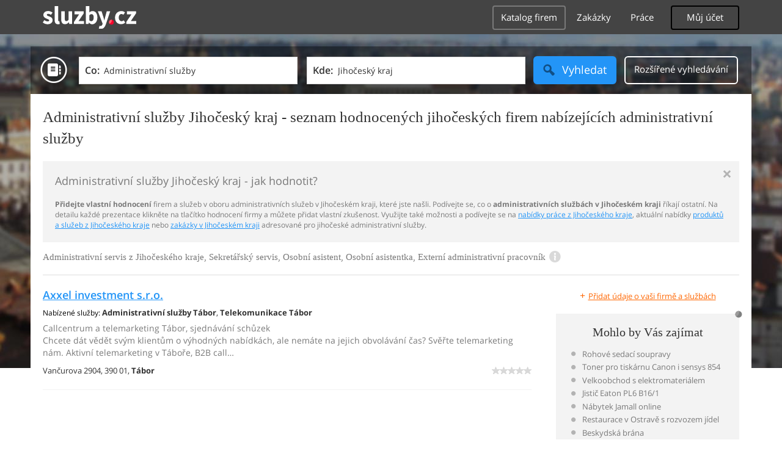

--- FILE ---
content_type: text/html; charset=UTF-8
request_url: https://statni-verejne-sluzby.sluzby.cz/administrativa/jihocesky-kraj
body_size: 15637
content:
<!DOCTYPE html>
<html xmlns="http://www.w3.org/1999/xhtml" xml:lang="cs" lang="cs">
    <head>
<meta name="viewport" content="width=device-width, initial-scale=1.0, user-scalable=no">
<meta charset="utf-8">
<meta http-equiv="X-UA-Compatible" content="IE=edge">
<title>Administrativní služby Jihočeský kraj -  hodnocené firmy nabízející administrativní služby v Jihočeském kraji</title>

<meta name="description" content="Administrativní služby Jihočeský kraj - vyberte si ve spolehlivém seznamu firem a služeb, hodnocených zákazníky - průvodce administrativními službami v Jihočeském kraji">
<meta name="robots" content="index, follow">
<meta name="author" content="www.sluzby.cz s.r.o. (www.sluzby.cz) © 2010">

<meta name="application-name" content="Sluzby.cz">
<meta name="apple-itunes-app" content="app-id=645818641">
<meta name="google-play-app" content="app-id=cz.mobilesoft.sluzbycz">

<meta name="google-site-verification" content="7tSMZBls0FgStXy5_iBIn-48ClVvrsZ-f6HiQFg4GTo">

<link rel="next" href="https://statni-verejne-sluzby.sluzby.cz/administrativa/jihocesky-kraj/2">

<link rel="shortcut icon" href="https://global-www.sluzby.cz/bundles/orneoslportal/img/favicon.ico">


    <link rel="stylesheet" type="text/css" href="https://global-www.sluzby.cz/app-assets/portal-css-a85f2ac-68b66cb16d6e60745b0d380159768a46.css">


    
            <script async src="//pagead2.googlesyndication.com/pagead/js/adsbygoogle.js"></script>
            <script>
                (adsbygoogle = window.adsbygoogle || []).push({
                    google_ad_client: "ca-pub-4220012446249217",
                    enable_page_level_ads: true
                });
            </script>
        

    
            <script type="text/javascript" charset="utf-8">
              (function(G,o,O,g,L,e){G[g]=G[g]||function(){(G[g]["q"]=G[g]["q"]||[]).push(
               arguments)},G[g]["t"]=1*new Date;L=o.createElement(O),e=o.getElementsByTagName(
               O)[0];L.async=1;L.src="//www.google.com/adsense/search/async-ads.js";
              e.parentNode.insertBefore(L,e)})(window,document,"script","_googCsa");
            </script>
        


    <script src="//ssp.imedia.cz/static/js/ssp.js"></script>

    </head>



    <body class="slp slp-site-section-firm slp-not-homepage slp-without-jumbotitle">
        <div class="slp-advert-bb"></div>

        <header class="slp-site-header">
<div class="container">

    <div class="slp-site-header-brand">
        <a href="https://www.sluzby.cz/" title="www.sluzby.cz">
            <strong class="slp-brand-logo"><img src="https://global-www.sluzby.cz/bundles/orneoslportal/img/sluzby-logo-white.svg" width="153" height="36" alt="www.sluzby.cz"></strong>
        </a>
    </div>

    <a id="cd-menu-trigger" class="navbar-toggle slp-btn-inverse" href="#0">
        <i aria-hidden="true" class="slp-icon-bars"></i><span class="sr-only">Navigace</span>
    </a>

    <nav id="main-menu" class="collapse navbar-collapse slp-site-header-nav" role="navigation">
        <ul class="list-unstyled">
            <li class="slp-pagelink active">
                <a class="btn btn-link slp-btn-link-inverse" href="https://katalog.sluzby.cz/" title="Katalog firem">Katalog firem</a>
            </li>
            <li class="slp-pagelink">
                <a class="btn btn-link slp-btn-link-inverse" href="https://zakazky.sluzby.cz/" title="Zakázky">Zakázky</a>
            </li>
            <li class="slp-pagelink">
                <a class="btn btn-link slp-btn-link-inverse" href="https://prace.sluzby.cz/" title="Práce">Práce</a>
            </li>

            <li class="slp-userlink">
                <div class="dropdown">
                    <button id="slp-account-nav" class="btn slp-btn-inverse" type="button" data-toggle="dropdown" aria-haspopup="true" aria-expanded="false">
                        Můj účet
                    </button>

                        <ul class="dropdown-menu" role="menu" aria-labelledby="slp-account-nav">
                            <li><a href="https://moje.sluzby.cz/" rel="nofollow">Přihlášení</a></li>
                            <li><a href="https://firma.sluzby.cz/novy-zapis/" rel="nofollow">Registrace</a></li>
                        </ul>
                </div>
            </li>
        </ul>
    </nav>
</div>
        </header>

        <div class="slp slp-page-wrap cd-main-content">
            <div class="slp-page-wrap-content">
                    <div id="boxnav-container" class="slp-catalog-header"></div>

                <div class="container">
                        <header class="slp-page-titles slp-withseotext">
        <div class="slp-item-titles">
            <h1 class="slp-page-title">Administrativní služby  Jihočeský kraj - seznam hodnocených jihočeských firem nabízejících administrativní služby</h1>
        </div>
    </header>

    <div class="slp-list-titles">
        <div class="slp-offer-complementary slp-opened">
            <h2 class="h3">Administrativní služby Jihočeský kraj - jak hodnotit?</h2>
            <a class="slp-close" href="#" title="Zavřít">&times;</a>
            <div class="slp-content"><p><strong>Přidejte vlastní hodnocení</strong> firem a služeb v oboru administrativních služeb v Jihočeském kraji, které jste našli. Podívejte se, co o <strong>administrativních službách v Jihočeském kraji</strong> říkají ostatní. Na detailu každé prezentace klikněte na tlačítko hodnocení firmy a můžete přidat vlastní zkušenost. Využijte také možnosti a podívejte se na <a href="https://prace.sluzby.cz/jihocesky-kraj">nabídky práce z Jihočeského kraje</a>, aktuální nabídky <a href="https://www.sluzby.cz/">produktů a služeb z Jihočeského kraje</a> nebo <a href="https://zakazky.sluzby.cz/jihocesky-kraj">zakázky v Jihočeském kraji</a> adresované pro jihočeské administrativní služby.</p></div>
        </div>

        <h3 class="h2 slp-pagelist-subtitle">
            <span>Administrativní servis z Jihočeského kraje, Sekretářský servis, Osobní asistent, Osobní asistentka, Externí administrativní pracovník
</span>
            <a class="slp-open" href="#"><i class="slp-icon-info"></i></a>
        </h3>
    </div>

                    <div class="row">
                        <section class="col-md-8 slp-page-content" role="main">



<div class="slp-list-offers">
    <section>

                <article class="slp-list-offers-item" itemprop="review" itemscope itemtype="http://schema.org/Review">
                    <header itemprop="itemreviewed">
                        <strong class="h3">
                            <a href="https://axxel.sluzby.cz/" title="Callcentrum a telemarketing Tábor, sjednávání schůzek" onclick="this.target = '_blank';" rel="nofollow">Axxel investment s.r.o.</a>
                        </strong>
                    </header>

                    <p class="slp-tags">
                        <span class="slp-label">Nabízené služby: </span>

                                <strong><a href="https://statni-verejne-sluzby.sluzby.cz/administrativa/tabor" title="Administrativní služby Tábor">Administrativní služby Tábor</a></strong><span>, </span>
                                <strong><a href="https://pocitace-internet-komunikace.sluzby.cz/telekomunikace/tabor" title="Telekomunikace Tábor">Telekomunikace Tábor</a></strong>                    </p>

                    <p class="slp-description" itemprop="description">
                        Callcentrum a telemarketing Tábor, sjednávání schůzek<br>
                        Chcete dát vědět svým klientům o výhodných nabídkách, ale nemáte na jejich obvolávání čas? Svěřte telemarketing nám. Aktivní telemarketing v Táboře, B2B call…
                    </p>

                    <footer class="slp-ftr">
                        <div class="slp-address">
                            <span class="slp-label">Adresa: </span>

                            <span itemprop="contentLocation">
                                <span>Vančurova 2904,</span>
                                <span>390 01,</span>
                                <strong>Tábor</strong>
                            </span>
                        </div>

                        <p class="slp-rating" >
                            <span class="slp-rating-stars">
                                <span class="slp-lab">Hodnocení: </span>

                                <strong title="Nehodnoceno" class="slp-notrated">
                                    <span style="width: 0%;">
                                        <i class="slp-icon-stars" aria-hidden="true"></i>

                                        <b class="slp-val">
                                                Nehodnoceno
                                        </b>
                                    </span>
                                </strong>
                            </span>
                        </p>

                        <p class="sr-only" itemprop="author">
                            <a href="https://www.sluzby.cz/" rel="nofollow">www.služby.cz s.r.o.</a>
                        </p>

                    </footer>
                </article>

            <article class="slp-advert">
    <div id="adcontainer0"></div>
</article>

                <article class="slp-list-offers-item" itemprop="review" itemscope itemtype="http://schema.org/Review">
                    <header itemprop="itemreviewed">
                        <strong class="h3">
                            <a href="https://firma.sluzby.cz/cs-1507969/" title="Karel Harazím" onclick="this.target = '_blank';" rel="nofollow">Karel Harazím</a>
                        </strong>
                    </header>

                    <p class="slp-tags">
                        <span class="slp-label">Nabízené služby: </span>

                                <strong><a href="https://pravo-finance.sluzby.cz/obchodni-cinnost-marketing/ceske-budejovice" title="Obchodní činnost, marketing České Budějovice">Obchodní činnost, marketing České Budějovice</a></strong><span>, </span>
                                <strong><a href="https://statni-verejne-sluzby.sluzby.cz/administrativa/ceske-budejovice" title="Administrativní služby České Budějovice">Administrativní služby České Budějovice</a></strong><span>, </span>
                                <strong><a href="https://statni-verejne-sluzby.sluzby.cz/kurzy-pro-manazery/ceske-budejovice" title="Manažerské kurzy České Budějovice">Manažerské kurzy České Budějovice</a></strong>                    </p>

                    <p class="slp-description" itemprop="description">
                        Karel Harazím<br>
                        Výroba, obchod a služby neuvedené v přílohách 1 až 3 živnostenského zákona Vznik oprávnění: 14. 11. 2005 Obory činnosti: -Výroba, obchod a služby jinde…
                    </p>

                    <footer class="slp-ftr">
                        <div class="slp-address">
                            <span class="slp-label">Adresa: </span>

                            <span itemprop="contentLocation">
                                <span>Na Obci 229,</span>
                                <span>379 01,</span>
                                <strong>Třeboň</strong>
                            </span>
                        </div>

                        <p class="slp-rating" >
                            <span class="slp-rating-stars">
                                <span class="slp-lab">Hodnocení: </span>

                                <strong title="Nehodnoceno" class="slp-notrated">
                                    <span style="width: 0%;">
                                        <i class="slp-icon-stars" aria-hidden="true"></i>

                                        <b class="slp-val">
                                                Nehodnoceno
                                        </b>
                                    </span>
                                </strong>
                            </span>
                        </p>

                        <p class="sr-only" itemprop="author">
                            <a href="https://www.sluzby.cz/" rel="nofollow">www.služby.cz s.r.o.</a>
                        </p>

                    </footer>
                </article>

                <article class="slp-list-offers-item" itemprop="review" itemscope itemtype="http://schema.org/Review">
                    <header itemprop="itemreviewed">
                        <strong class="h3">
                            <a href="https://firma.sluzby.cz/cs-1539649/" title="Mgr. Jan Kocar" onclick="this.target = '_blank';" rel="nofollow">Mgr. Jan Kocar</a>
                        </strong>
                    </header>

                    <p class="slp-tags">
                        <span class="slp-label">Nabízené služby: </span>

                                <strong><a href="https://pravo-finance.sluzby.cz/obchodni-cinnost-marketing/jindrichuv-hradec" title="Obchodní činnost, marketing Jindřichův Hradec">Obchodní činnost, marketing Jindřichův Hradec</a></strong><span>, </span>
                                <strong><a href="https://statni-verejne-sluzby.sluzby.cz/administrativa/jindrichuv-hradec" title="Administrativní služby Jindřichův Hradec">Administrativní služby Jindřichův Hradec</a></strong><span>, </span>
                                <strong><a href="https://statni-verejne-sluzby.sluzby.cz/kurzy-pro-manazery/jindrichuv-hradec" title="Manažerské kurzy Jindřichův Hradec">Manažerské kurzy Jindřichův Hradec</a></strong>                    </p>

                    <p class="slp-description" itemprop="description">
                        Mgr. Jan Kocar<br>
                        Oceňování majetku pro - věci nemovité Vznik oprávnění: 01. 07. 2011 Výroba, obchod a služby neuvedené v přílohách 1 až 3 živnostenského zákona Vznik oprávnění:…
                    </p>

                    <footer class="slp-ftr">
                        <div class="slp-address">
                            <span class="slp-label">Adresa: </span>

                            <span itemprop="contentLocation">
                                <span>Číměř č.p. 135,</span>
                                <span>378 32,</span>
                                <strong>Číměř</strong>
                            </span>
                        </div>

                        <p class="slp-rating" >
                            <span class="slp-rating-stars">
                                <span class="slp-lab">Hodnocení: </span>

                                <strong title="Nehodnoceno" class="slp-notrated">
                                    <span style="width: 0%;">
                                        <i class="slp-icon-stars" aria-hidden="true"></i>

                                        <b class="slp-val">
                                                Nehodnoceno
                                        </b>
                                    </span>
                                </strong>
                            </span>
                        </p>

                        <p class="sr-only" itemprop="author">
                            <a href="https://www.sluzby.cz/" rel="nofollow">www.služby.cz s.r.o.</a>
                        </p>

                    </footer>
                </article>

            <article class="slp-advert">
    <div id="adcontainer1"></div>
</article>

                <article class="slp-list-offers-item" itemprop="review" itemscope itemtype="http://schema.org/Review">
                    <header itemprop="itemreviewed">
                        <strong class="h3">
                            <a href="https://firma.sluzby.cz/cs-1502180/" title="Josef Kigler" onclick="this.target = '_blank';" rel="nofollow">Josef Kigler</a>
                        </strong>
                    </header>

                    <p class="slp-tags">
                        <span class="slp-label">Nabízené služby: </span>

                                <strong><a href="https://pravo-finance.sluzby.cz/obchodni-cinnost-marketing/ceske-budejovice" title="Obchodní činnost, marketing České Budějovice">Obchodní činnost, marketing České Budějovice</a></strong><span>, </span>
                                <strong><a href="https://statni-verejne-sluzby.sluzby.cz/administrativa/ceske-budejovice" title="Administrativní služby České Budějovice">Administrativní služby České Budějovice</a></strong><span>, </span>
                                <strong><a href="https://statni-verejne-sluzby.sluzby.cz/kurzy-pro-manazery/ceske-budejovice" title="Manažerské kurzy České Budějovice">Manažerské kurzy České Budějovice</a></strong>                    </p>

                    <p class="slp-description" itemprop="description">
                        Josef Kigler<br>
                        Výroba, obchod a služby neuvedené v přílohách 1 až 3 živnostenského zákona Vznik oprávnění: 27. 02. 1992 Obory činnosti: -Zprostředkovatelská činnost v oblasti…
                    </p>

                    <footer class="slp-ftr">
                        <div class="slp-address">
                            <span class="slp-label">Adresa: </span>

                            <span itemprop="contentLocation">
                                <span>Alešova 328/29,</span>
                                <span>370 01,</span>
                                <strong>České Budějovice</strong>
                            </span>
                        </div>

                        <p class="slp-rating" >
                            <span class="slp-rating-stars">
                                <span class="slp-lab">Hodnocení: </span>

                                <strong title="Nehodnoceno" class="slp-notrated">
                                    <span style="width: 0%;">
                                        <i class="slp-icon-stars" aria-hidden="true"></i>

                                        <b class="slp-val">
                                                Nehodnoceno
                                        </b>
                                    </span>
                                </strong>
                            </span>
                        </p>

                        <p class="sr-only" itemprop="author">
                            <a href="https://www.sluzby.cz/" rel="nofollow">www.služby.cz s.r.o.</a>
                        </p>

                    </footer>
                </article>

                <article class="slp-list-offers-item" itemprop="review" itemscope itemtype="http://schema.org/Review">
                    <header itemprop="itemreviewed">
                        <strong class="h3">
                            <a href="https://textyok.sluzby.cz/" title="Korektury textů Český Krumlov, oprava chyb, copywriting" onclick="this.target = '_blank';" rel="nofollow">Texty OK</a>
                        </strong>
                    </header>

                    <p class="slp-tags">
                        <span class="slp-label">Nabízené služby: </span>

                                <strong><a href="https://statni-verejne-sluzby.sluzby.cz/administrativa/cesky-krumlov" title="Administrativní služby Český Krumlov">Administrativní služby Český Krumlov</a></strong>                    </p>

                    <p class="slp-description" itemprop="description">
                        Korektury textů Český Krumlov, oprava chyb, copywriting<br>
                        Potřebujete zkontrolovat text nebo vytvořit text úplně nový? Kontaktujte nás! Provádíme jazykovou korekturu pro firmy i studenty. Opravujeme propagační…
                    </p>

                    <footer class="slp-ftr">
                        <div class="slp-address">
                            <span class="slp-label">Adresa: </span>

                            <span itemprop="contentLocation">
                                <span>Sídliště 508,</span>
                                <span>382 32,</span>
                                <strong>Velešín</strong>
                            </span>
                        </div>

                        <p class="slp-rating" >
                            <span class="slp-rating-stars">
                                <span class="slp-lab">Hodnocení: </span>

                                <strong title="Nehodnoceno" class="slp-notrated">
                                    <span style="width: 0%;">
                                        <i class="slp-icon-stars" aria-hidden="true"></i>

                                        <b class="slp-val">
                                                Nehodnoceno
                                        </b>
                                    </span>
                                </strong>
                            </span>
                        </p>

                        <p class="sr-only" itemprop="author">
                            <a href="https://www.sluzby.cz/" rel="nofollow">www.služby.cz s.r.o.</a>
                        </p>

                    </footer>
                </article>

            <a class="slp-cta-banner-wrap" href="https://firma.sluzby.cz/novy-zapis/" rel="nofollow" title="Chci být vidět">
    <article class="slp-cta-banner">
        <figure class="slp-icon">
            <img src="https://global-www.sluzby.cz/bundles/orneoslportal/img/sluzby-check-icon.svg" width="107" height="108" alt="Registrace">
        </figure>

        <header>
            <strong class="slp-title"><span class="slp-thin">Vytvořte si ZDARMA vlastní</span><span class="slp-mid">www stránky nebo e-shop!</span></strong>
        </header>

        <footer>
            <span class="btn slp-btn-add-grey">
                <i class="slp-icon">
                    <img src="https://global-www.sluzby.cz/bundles/orneoslportal/img/sluzby-logo-black-short.svg" width="57" height="64" alt="Registrace">
                </i>

                <span>Vyzkoušet nyní</span>
            </span>
        </footer>
    </article>
</a>

                <article class="slp-list-offers-item" itemprop="review" itemscope itemtype="http://schema.org/Review">
                    <header itemprop="itemreviewed">
                        <strong class="h3">
                            <a href="https://sbdtabor.sluzby.cz/" title="Správa nemovitostí Tábor, zpracování účetní uzávěrky" onclick="this.target = '_blank';" rel="nofollow">Stavební bytové družstvo</a>
                        </strong>
                    </header>

                    <p class="slp-tags">
                        <span class="slp-label">Nabízené služby: </span>

                                <strong><a href="https://reality.sluzby.cz/sprava-nemovitosti/tabor" title="Správa nemovitostí Tábor">Správa nemovitostí Tábor</a></strong><span>, </span>
                                <strong><a href="https://pravo-finance.sluzby.cz/ucetnictvi-dane/tabor" title="Účetnictví a daně Tábor">Účetnictví a daně Tábor</a></strong><span>, </span>
                                <strong><a href="https://statni-verejne-sluzby.sluzby.cz/administrativa/tabor" title="Administrativní služby Tábor">Administrativní služby Tábor</a></strong>                    </p>

                    <p class="slp-description" itemprop="description">
                        Správa nemovitostí Tábor, zpracování účetní uzávěrky<br>
                        Provádíte stavební práce a chcete mít nad nimi odborný dozor? Neváhejte se na nás obrátit. Vedení účetnictví v Táboře, rekonstrukce prostor. Provádíme správu a…
                    </p>

                    <footer class="slp-ftr">
                        <div class="slp-address">
                            <span class="slp-label">Adresa: </span>

                            <span itemprop="contentLocation">
                                <span>Martínka Húsky 109,</span>
                                <span>390 01,</span>
                                <strong>Tábor</strong>
                            </span>
                        </div>

                        <p class="slp-rating" >
                            <span class="slp-rating-stars">
                                <span class="slp-lab">Hodnocení: </span>

                                <strong title="Nehodnoceno" class="slp-notrated">
                                    <span style="width: 0%;">
                                        <i class="slp-icon-stars" aria-hidden="true"></i>

                                        <b class="slp-val">
                                                Nehodnoceno
                                        </b>
                                    </span>
                                </strong>
                            </span>
                        </p>

                        <p class="sr-only" itemprop="author">
                            <a href="https://www.sluzby.cz/" rel="nofollow">www.služby.cz s.r.o.</a>
                        </p>

                    </footer>
                </article>

                <article class="slp-list-offers-item" itemprop="review" itemscope itemtype="http://schema.org/Review">
                    <header itemprop="itemreviewed">
                        <strong class="h3">
                            <a href="https://firma.sluzby.cz/cs-1488768/" title="Jaromír Janků" onclick="this.target = '_blank';" rel="nofollow">Jaromír Janků</a>
                        </strong>
                    </header>

                    <p class="slp-tags">
                        <span class="slp-label">Nabízené služby: </span>

                                <strong><a href="https://pravo-finance.sluzby.cz/obchodni-cinnost-marketing/jindrichuv-hradec" title="Obchodní činnost, marketing Jindřichův Hradec">Obchodní činnost, marketing Jindřichův Hradec</a></strong><span>, </span>
                                <strong><a href="https://statni-verejne-sluzby.sluzby.cz/administrativa/jindrichuv-hradec" title="Administrativní služby Jindřichův Hradec">Administrativní služby Jindřichův Hradec</a></strong><span>, </span>
                                <strong><a href="https://statni-verejne-sluzby.sluzby.cz/kurzy-pro-manazery/jindrichuv-hradec" title="Manažerské kurzy Jindřichův Hradec">Manažerské kurzy Jindřichův Hradec</a></strong>                    </p>

                    <p class="slp-description" itemprop="description">
                        Jaromír Janků<br>
                        Výroba, obchod a služby neuvedené v přílohách 1 až 3 živnostenského zákona Vznik oprávnění: 14. 09. 1992 Obory činnosti: -Výroba strojů a zařízení -Výroba…
                    </p>

                    <footer class="slp-ftr">
                        <div class="slp-address">
                            <span class="slp-label">Adresa: </span>

                            <span itemprop="contentLocation">
                                <span>sídliště U Nádraží 851,</span>
                                <span>377 01,</span>
                                <strong>Jindřichův Hradec</strong>
                            </span>
                        </div>

                        <p class="slp-rating" >
                            <span class="slp-rating-stars">
                                <span class="slp-lab">Hodnocení: </span>

                                <strong title="Nehodnoceno" class="slp-notrated">
                                    <span style="width: 0%;">
                                        <i class="slp-icon-stars" aria-hidden="true"></i>

                                        <b class="slp-val">
                                                Nehodnoceno
                                        </b>
                                    </span>
                                </strong>
                            </span>
                        </p>

                        <p class="sr-only" itemprop="author">
                            <a href="https://www.sluzby.cz/" rel="nofollow">www.služby.cz s.r.o.</a>
                        </p>

                    </footer>
                </article>

            <article class="slp-advert">
    <div id="sklik-62261"></div>
</article>

                <article class="slp-list-offers-item" itemprop="review" itemscope itemtype="http://schema.org/Review">
                    <header itemprop="itemreviewed">
                        <strong class="h3">
                            <a href="https://firma.sluzby.cz/cs-1615194/" title="Soňa Matyásková" onclick="this.target = '_blank';" rel="nofollow">Soňa Matyásková</a>
                        </strong>
                    </header>

                    <p class="slp-tags">
                        <span class="slp-label">Nabízené služby: </span>

                                <strong><a href="https://pravo-finance.sluzby.cz/obchodni-cinnost-marketing/tabor" title="Obchodní činnost, marketing Tábor">Obchodní činnost, marketing Tábor</a></strong><span>, </span>
                                <strong><a href="https://statni-verejne-sluzby.sluzby.cz/administrativa/tabor" title="Administrativní služby Tábor">Administrativní služby Tábor</a></strong><span>, </span>
                                <strong><a href="https://statni-verejne-sluzby.sluzby.cz/kurzy-pro-manazery/tabor" title="Manažerské kurzy Tábor">Manažerské kurzy Tábor</a></strong>                    </p>

                    <p class="slp-description" itemprop="description">
                        Soňa Matyásková<br>
                        Výroba, obchod a služby neuvedené v přílohách 1 až 3 živnostenského zákona Vznik oprávnění: 01. 08. 1997 Obory činnosti: -Nákup zboží za účelem jeho dalšího…
                    </p>

                    <footer class="slp-ftr">
                        <div class="slp-address">
                            <span class="slp-label">Adresa: </span>

                            <span itemprop="contentLocation">
                                <span>Ronovská 178,</span>
                                <span>391 43,</span>
                                <strong>Mladá Vožice</strong>
                            </span>
                        </div>

                        <p class="slp-rating" >
                            <span class="slp-rating-stars">
                                <span class="slp-lab">Hodnocení: </span>

                                <strong title="Nehodnoceno" class="slp-notrated">
                                    <span style="width: 0%;">
                                        <i class="slp-icon-stars" aria-hidden="true"></i>

                                        <b class="slp-val">
                                                Nehodnoceno
                                        </b>
                                    </span>
                                </strong>
                            </span>
                        </p>

                        <p class="sr-only" itemprop="author">
                            <a href="https://www.sluzby.cz/" rel="nofollow">www.služby.cz s.r.o.</a>
                        </p>

                    </footer>
                </article>

                <article class="slp-list-offers-item" itemprop="review" itemscope itemtype="http://schema.org/Review">
                    <header itemprop="itemreviewed">
                        <strong class="h3">
                            <a href="https://firma.sluzby.cz/cs-1602584/" title="RK Consulting, s.r.o." onclick="this.target = '_blank';" rel="nofollow">RK Consulting, s.r.o.</a>
                        </strong>
                    </header>

                    <p class="slp-tags">
                        <span class="slp-label">Nabízené služby: </span>

                                <strong><a href="https://pravo-finance.sluzby.cz/obchodni-cinnost-marketing/ceske-budejovice" title="Obchodní činnost, marketing České Budějovice">Obchodní činnost, marketing České Budějovice</a></strong><span>, </span>
                                <strong><a href="https://statni-verejne-sluzby.sluzby.cz/administrativa/ceske-budejovice" title="Administrativní služby České Budějovice">Administrativní služby České Budějovice</a></strong><span>, </span>
                                <strong><a href="https://statni-verejne-sluzby.sluzby.cz/kurzy-pro-manazery/ceske-budejovice" title="Manažerské kurzy České Budějovice">Manažerské kurzy České Budějovice</a></strong>                    </p>

                    <p class="slp-description" itemprop="description">
                        RK Consulting, s.r.o.<br>
                        Výroba, obchod a služby neuvedené v přílohách 1 až 3 živnostenského zákona Vznik oprávnění: 10. 01. 2001 Obory činnosti: -Velkoobchod a maloobchod -Poradenská…
                    </p>

                    <footer class="slp-ftr">
                        <div class="slp-address">
                            <span class="slp-label">Adresa: </span>

                            <span itemprop="contentLocation">
                                <span>tř. 28. října 2752/23,</span>
                                <span>370 01,</span>
                                <strong>České Budějovice</strong>
                            </span>
                        </div>

                        <p class="slp-rating" >
                            <span class="slp-rating-stars">
                                <span class="slp-lab">Hodnocení: </span>

                                <strong title="Nehodnoceno" class="slp-notrated">
                                    <span style="width: 0%;">
                                        <i class="slp-icon-stars" aria-hidden="true"></i>

                                        <b class="slp-val">
                                                Nehodnoceno
                                        </b>
                                    </span>
                                </strong>
                            </span>
                        </p>

                        <p class="sr-only" itemprop="author">
                            <a href="https://www.sluzby.cz/" rel="nofollow">www.služby.cz s.r.o.</a>
                        </p>

                    </footer>
                </article>

            <article class="slp-advert">
    <ins class="adsbygoogle" style="display:block;" data-ad-format="fluid" data-ad-layout="text-only" data-ad-layout-key="-hb-25+44-1f+1i" data-ad-client="ca-pub-4220012446249217" data-ad-slot="7767486993"></ins>
</article>

                <article class="slp-list-offers-item" itemprop="review" itemscope itemtype="http://schema.org/Review">
                    <header itemprop="itemreviewed">
                        <strong class="h3">
                            <a href="https://firma.sluzby.cz/cs-1509326/" title="Karel Zvánovec" onclick="this.target = '_blank';" rel="nofollow">Karel Zvánovec</a>
                        </strong>
                    </header>

                    <p class="slp-tags">
                        <span class="slp-label">Nabízené služby: </span>

                                <strong><a href="https://pravo-finance.sluzby.cz/obchodni-cinnost-marketing/ceske-budejovice" title="Obchodní činnost, marketing České Budějovice">Obchodní činnost, marketing České Budějovice</a></strong><span>, </span>
                                <strong><a href="https://statni-verejne-sluzby.sluzby.cz/administrativa/ceske-budejovice" title="Administrativní služby České Budějovice">Administrativní služby České Budějovice</a></strong><span>, </span>
                                <strong><a href="https://statni-verejne-sluzby.sluzby.cz/kurzy-pro-manazery/ceske-budejovice" title="Manažerské kurzy České Budějovice">Manažerské kurzy České Budějovice</a></strong>                    </p>

                    <p class="slp-description" itemprop="description">
                        Karel Zvánovec<br>
                        Oceňování majetku pro: b) věci nemovité Vznik oprávnění: 30. 11. 1994.
                    </p>

                    <footer class="slp-ftr">
                        <div class="slp-address">
                            <span class="slp-label">Adresa: </span>

                            <span itemprop="contentLocation">
                                <span>Heydukova 556/10,</span>
                                <span>370 01,</span>
                                <strong>České Budějovice</strong>
                            </span>
                        </div>

                        <p class="slp-rating" >
                            <span class="slp-rating-stars">
                                <span class="slp-lab">Hodnocení: </span>

                                <strong title="Nehodnoceno" class="slp-notrated">
                                    <span style="width: 0%;">
                                        <i class="slp-icon-stars" aria-hidden="true"></i>

                                        <b class="slp-val">
                                                Nehodnoceno
                                        </b>
                                    </span>
                                </strong>
                            </span>
                        </p>

                        <p class="sr-only" itemprop="author">
                            <a href="https://www.sluzby.cz/" rel="nofollow">www.služby.cz s.r.o.</a>
                        </p>

                    </footer>
                </article>

                <article class="slp-list-offers-item" itemprop="review" itemscope itemtype="http://schema.org/Review">
                    <header itemprop="itemreviewed">
                        <strong class="h3">
                            <a href="https://firma.sluzby.cz/cs-1535823/" title="Maximal Assist, s.r.o." onclick="this.target = '_blank';" rel="nofollow">Maximal Assist, s.r.o.</a>
                        </strong>
                    </header>

                    <p class="slp-tags">
                        <span class="slp-label">Nabízené služby: </span>

                                <strong><a href="https://pravo-finance.sluzby.cz/obchodni-cinnost-marketing/strakonice" title="Obchodní činnost, marketing Strakonice">Obchodní činnost, marketing Strakonice</a></strong><span>, </span>
                                <strong><a href="https://statni-verejne-sluzby.sluzby.cz/administrativa/strakonice" title="Administrativní služby Strakonice">Administrativní služby Strakonice</a></strong><span>, </span>
                                <strong><a href="https://statni-verejne-sluzby.sluzby.cz/kurzy-pro-manazery/strakonice" title="Manažerské kurzy Strakonice">Manažerské kurzy Strakonice</a></strong>                    </p>

                    <p class="slp-description" itemprop="description">
                        Maximal Assist, s.r.o.<br>
                        Výroba, obchod a služby neuvedené v přílohách 1 až 3 živnostenského zákona Vznik oprávnění: 30. 12. 2009 Obory činnosti: -Údržba motorových vozidel a jejich…
                    </p>

                    <footer class="slp-ftr">
                        <div class="slp-address">
                            <span class="slp-label">Adresa: </span>

                            <span itemprop="contentLocation">
                                <span>Jeronýmova 300,</span>
                                <span>386 01,</span>
                                <strong>Strakonice</strong>
                            </span>
                        </div>

                        <p class="slp-rating" >
                            <span class="slp-rating-stars">
                                <span class="slp-lab">Hodnocení: </span>

                                <strong title="Nehodnoceno" class="slp-notrated">
                                    <span style="width: 0%;">
                                        <i class="slp-icon-stars" aria-hidden="true"></i>

                                        <b class="slp-val">
                                                Nehodnoceno
                                        </b>
                                    </span>
                                </strong>
                            </span>
                        </p>

                        <p class="sr-only" itemprop="author">
                            <a href="https://www.sluzby.cz/" rel="nofollow">www.služby.cz s.r.o.</a>
                        </p>

                    </footer>
                </article>

                <article class="slp-list-offers-item" itemprop="review" itemscope itemtype="http://schema.org/Review">
                    <header itemprop="itemreviewed">
                        <strong class="h3">
                            <a href="https://firma.sluzby.cz/cs-1546984/" title="Milan Kučera" onclick="this.target = '_blank';" rel="nofollow">Milan Kučera</a>
                        </strong>
                    </header>

                    <p class="slp-tags">
                        <span class="slp-label">Nabízené služby: </span>

                                <strong><a href="https://pravo-finance.sluzby.cz/obchodni-cinnost-marketing/strakonice" title="Obchodní činnost, marketing Strakonice">Obchodní činnost, marketing Strakonice</a></strong><span>, </span>
                                <strong><a href="https://statni-verejne-sluzby.sluzby.cz/administrativa/strakonice" title="Administrativní služby Strakonice">Administrativní služby Strakonice</a></strong><span>, </span>
                                <strong><a href="https://statni-verejne-sluzby.sluzby.cz/kurzy-pro-manazery/strakonice" title="Manažerské kurzy Strakonice">Manažerské kurzy Strakonice</a></strong>                    </p>

                    <p class="slp-description" itemprop="description">
                        Milan Kučera<br>
                        Výroba, obchod a služby neuvedené v přílohách 1 až 3 živnostenského zákona Vznik oprávnění: 02. 02. 2009 Obory činnosti: -Zprostředkování obchodu a služeb …
                    </p>

                    <footer class="slp-ftr">
                        <div class="slp-address">
                            <span class="slp-label">Adresa: </span>

                            <span itemprop="contentLocation">
                                <span>Virtova 19,</span>
                                <span>386 01,</span>
                                <strong>Strakonice</strong>
                            </span>
                        </div>

                        <p class="slp-rating" >
                            <span class="slp-rating-stars">
                                <span class="slp-lab">Hodnocení: </span>

                                <strong title="Nehodnoceno" class="slp-notrated">
                                    <span style="width: 0%;">
                                        <i class="slp-icon-stars" aria-hidden="true"></i>

                                        <b class="slp-val">
                                                Nehodnoceno
                                        </b>
                                    </span>
                                </strong>
                            </span>
                        </p>

                        <p class="sr-only" itemprop="author">
                            <a href="https://www.sluzby.cz/" rel="nofollow">www.služby.cz s.r.o.</a>
                        </p>

                    </footer>
                </article>

                <article class="slp-list-offers-item" itemprop="review" itemscope itemtype="http://schema.org/Review">
                    <header itemprop="itemreviewed">
                        <strong class="h3">
                            <a href="https://firma.sluzby.cz/cs-1551036/" title="Zprostředkujeme prodej i pronájem všech druhů nemovitostí." onclick="this.target = '_blank';" rel="nofollow">Miroslav Koura</a>
                        </strong>
                    </header>

                    <p class="slp-tags">
                        <span class="slp-label">Nabízené služby: </span>

                                <strong><a href="https://pravo-finance.sluzby.cz/obchodni-cinnost-marketing/ceske-budejovice" title="Obchodní činnost, marketing České Budějovice">Obchodní činnost, marketing České Budějovice</a></strong><span>, </span>
                                <strong><a href="https://statni-verejne-sluzby.sluzby.cz/administrativa/ceske-budejovice" title="Administrativní služby České Budějovice">Administrativní služby České Budějovice</a></strong><span>, </span>
                                <strong><a href="https://statni-verejne-sluzby.sluzby.cz/kurzy-pro-manazery/ceske-budejovice" title="Manažerské kurzy České Budějovice">Manažerské kurzy České Budějovice</a></strong>                    </p>

                    <p class="slp-description" itemprop="description">
                        Zprostředkujeme prodej i pronájem všech druhů nemovitostí.<br>
                        Výroba, obchod a služby neuvedené v přílohách 1 až 3 živnostenského zákona Vznik oprávnění: 21. 09. 1994 Obory činnosti: -Zprostředkovatelská činnost -Realitní…
                    </p>

                    <footer class="slp-ftr">
                        <div class="slp-address">
                            <span class="slp-label">Adresa: </span>

                            <span itemprop="contentLocation">
                                <span>Biskupská 453/6,</span>
                                <span>370 01,</span>
                                <strong>České Budějovice</strong>
                            </span>
                        </div>

                        <p class="slp-rating" >
                            <span class="slp-rating-stars">
                                <span class="slp-lab">Hodnocení: </span>

                                <strong title="Nehodnoceno" class="slp-notrated">
                                    <span style="width: 0%;">
                                        <i class="slp-icon-stars" aria-hidden="true"></i>

                                        <b class="slp-val">
                                                Nehodnoceno
                                        </b>
                                    </span>
                                </strong>
                            </span>
                        </p>

                        <p class="sr-only" itemprop="author">
                            <a href="https://www.sluzby.cz/" rel="nofollow">www.služby.cz s.r.o.</a>
                        </p>

                    </footer>
                </article>

                <article class="slp-list-offers-item" itemprop="review" itemscope itemtype="http://schema.org/Review">
                    <header itemprop="itemreviewed">
                        <strong class="h3">
                            <a href="https://firma.sluzby.cz/cs-1536888/" title="Mprint, s.r.o." onclick="this.target = '_blank';" rel="nofollow">Mprint, s.r.o.</a>
                        </strong>
                    </header>

                    <p class="slp-tags">
                        <span class="slp-label">Nabízené služby: </span>

                                <strong><a href="https://pravo-finance.sluzby.cz/obchodni-cinnost-marketing/ceske-budejovice" title="Obchodní činnost, marketing České Budějovice">Obchodní činnost, marketing České Budějovice</a></strong><span>, </span>
                                <strong><a href="https://statni-verejne-sluzby.sluzby.cz/administrativa/ceske-budejovice" title="Administrativní služby České Budějovice">Administrativní služby České Budějovice</a></strong><span>, </span>
                                <strong><a href="https://statni-verejne-sluzby.sluzby.cz/kurzy-pro-manazery/ceske-budejovice" title="Manažerské kurzy České Budějovice">Manažerské kurzy České Budějovice</a></strong>                    </p>

                    <p class="slp-description" itemprop="description">
                        Mprint, s.r.o.<br>
                        Výroba, obchod a služby neuvedené v přílohách 1 až 3 živnostenského zákona Obory činnosti:. -Činnost reklamních agentur -Vydavatelské činnosti, polygrafická…
                    </p>

                    <footer class="slp-ftr">
                        <div class="slp-address">
                            <span class="slp-label">Adresa: </span>

                            <span itemprop="contentLocation">
                                <span>Blahoslavova 588/3,</span>
                                <span>370 04,</span>
                                <strong>České Budějovice</strong>
                            </span>
                        </div>

                        <p class="slp-rating" >
                            <span class="slp-rating-stars">
                                <span class="slp-lab">Hodnocení: </span>

                                <strong title="Nehodnoceno" class="slp-notrated">
                                    <span style="width: 0%;">
                                        <i class="slp-icon-stars" aria-hidden="true"></i>

                                        <b class="slp-val">
                                                Nehodnoceno
                                        </b>
                                    </span>
                                </strong>
                            </span>
                        </p>

                        <p class="sr-only" itemprop="author">
                            <a href="https://www.sluzby.cz/" rel="nofollow">www.služby.cz s.r.o.</a>
                        </p>

                    </footer>
                </article>

                <article class="slp-list-offers-item" itemprop="review" itemscope itemtype="http://schema.org/Review">
                    <header itemprop="itemreviewed">
                        <strong class="h3">
                            <a href="https://firma.sluzby.cz/cs-1539688/" title="Mgr. Jan Mraček" onclick="this.target = '_blank';" rel="nofollow">Mgr. Jan Mraček</a>
                        </strong>
                    </header>

                    <p class="slp-tags">
                        <span class="slp-label">Nabízené služby: </span>

                                <strong><a href="https://pravo-finance.sluzby.cz/obchodni-cinnost-marketing/ceske-budejovice" title="Obchodní činnost, marketing České Budějovice">Obchodní činnost, marketing České Budějovice</a></strong><span>, </span>
                                <strong><a href="https://statni-verejne-sluzby.sluzby.cz/administrativa/ceske-budejovice" title="Administrativní služby České Budějovice">Administrativní služby České Budějovice</a></strong><span>, </span>
                                <strong><a href="https://statni-verejne-sluzby.sluzby.cz/kurzy-pro-manazery/ceske-budejovice" title="Manažerské kurzy České Budějovice">Manažerské kurzy České Budějovice</a></strong>                    </p>

                    <p class="slp-description" itemprop="description">
                        Mgr. Jan Mraček<br>
                        Poskytování tělovýchovných a sportovních služeb v oblasti tělovýchovy a sportu Vznik oprávnění: 06. 09. 2010 Výroba, obchod a služby neuvedené v přílohách 1 až…
                    </p>

                    <footer class="slp-ftr">
                        <div class="slp-address">
                            <span class="slp-label">Adresa: </span>

                            <span itemprop="contentLocation">
                                <span>Nová 214,</span>
                                <span>373 73,</span>
                                <strong>Štěpánovice</strong>
                            </span>
                        </div>

                        <p class="slp-rating" >
                            <span class="slp-rating-stars">
                                <span class="slp-lab">Hodnocení: </span>

                                <strong title="Nehodnoceno" class="slp-notrated">
                                    <span style="width: 0%;">
                                        <i class="slp-icon-stars" aria-hidden="true"></i>

                                        <b class="slp-val">
                                                Nehodnoceno
                                        </b>
                                    </span>
                                </strong>
                            </span>
                        </p>

                        <p class="sr-only" itemprop="author">
                            <a href="https://www.sluzby.cz/" rel="nofollow">www.služby.cz s.r.o.</a>
                        </p>

                    </footer>
                </article>

                <article class="slp-list-offers-item" itemprop="review" itemscope itemtype="http://schema.org/Review">
                    <header itemprop="itemreviewed">
                        <strong class="h3">
                            <a href="https://firma.sluzby.cz/cs-1520975/" title="Lipensko, s.r.o." onclick="this.target = '_blank';" rel="nofollow">Lipensko, s.r.o.</a>
                        </strong>
                    </header>

                    <p class="slp-tags">
                        <span class="slp-label">Nabízené služby: </span>

                                <strong><a href="https://pravo-finance.sluzby.cz/obchodni-cinnost-marketing/cesky-krumlov" title="Obchodní činnost, marketing Český Krumlov">Obchodní činnost, marketing Český Krumlov</a></strong><span>, </span>
                                <strong><a href="https://statni-verejne-sluzby.sluzby.cz/administrativa/cesky-krumlov" title="Administrativní služby Český Krumlov">Administrativní služby Český Krumlov</a></strong><span>, </span>
                                <strong><a href="https://statni-verejne-sluzby.sluzby.cz/kurzy-pro-manazery/cesky-krumlov" title="Manažerské kurzy Český Krumlov">Manažerské kurzy Český Krumlov</a></strong>                    </p>

                    <p class="slp-description" itemprop="description">
                        Lipensko, s.r.o.<br>
                        Výroba, obchod a služby neuvedené v přílohách 1 až 3 živnostenského zákona Vznik oprávnění: 04. 04. 2011 Obory činnosti: -Výroba, rozmnožování, distribuce,…
                    </p>

                    <footer class="slp-ftr">
                        <div class="slp-address">
                            <span class="slp-label">Adresa: </span>

                            <span itemprop="contentLocation">
                                <span>Lipno nad Vltavou č.p. 307,</span>
                                <span>382 78,</span>
                                <strong>Lipno nad Vltavou</strong>
                            </span>
                        </div>

                        <p class="slp-rating" >
                            <span class="slp-rating-stars">
                                <span class="slp-lab">Hodnocení: </span>

                                <strong title="Nehodnoceno" class="slp-notrated">
                                    <span style="width: 0%;">
                                        <i class="slp-icon-stars" aria-hidden="true"></i>

                                        <b class="slp-val">
                                                Nehodnoceno
                                        </b>
                                    </span>
                                </strong>
                            </span>
                        </p>

                        <p class="sr-only" itemprop="author">
                            <a href="https://www.sluzby.cz/" rel="nofollow">www.služby.cz s.r.o.</a>
                        </p>

                    </footer>
                </article>

                <article class="slp-list-offers-item" itemprop="review" itemscope itemtype="http://schema.org/Review">
                    <header itemprop="itemreviewed">
                        <strong class="h3">
                            <a href="https://firma.sluzby.cz/cs-1512322/" title="Kochanka, s.r.o." onclick="this.target = '_blank';" rel="nofollow">Kochanka, s.r.o.</a>
                        </strong>
                    </header>

                    <p class="slp-tags">
                        <span class="slp-label">Nabízené služby: </span>

                                <strong><a href="https://pravo-finance.sluzby.cz/obchodni-cinnost-marketing/strakonice" title="Obchodní činnost, marketing Strakonice">Obchodní činnost, marketing Strakonice</a></strong><span>, </span>
                                <strong><a href="https://statni-verejne-sluzby.sluzby.cz/administrativa/strakonice" title="Administrativní služby Strakonice">Administrativní služby Strakonice</a></strong><span>, </span>
                                <strong><a href="https://statni-verejne-sluzby.sluzby.cz/kurzy-pro-manazery/strakonice" title="Manažerské kurzy Strakonice">Manažerské kurzy Strakonice</a></strong>                    </p>

                    <p class="slp-description" itemprop="description">
                        Kochanka, s.r.o.<br>
                        Výroba, obchod a služby neuvedené v přílohách 1 až 3 živnostenského zákona Vznik oprávnění: 29. 08. 2007 Obory činnosti: -Zprostředkování obchodu a služeb …
                    </p>

                    <footer class="slp-ftr">
                        <div class="slp-address">
                            <span class="slp-label">Adresa: </span>

                            <span itemprop="contentLocation">
                                <span>Palackého náměstí 86,</span>
                                <span>386 01,</span>
                                <strong>Strakonice</strong>
                            </span>
                        </div>

                        <p class="slp-rating" >
                            <span class="slp-rating-stars">
                                <span class="slp-lab">Hodnocení: </span>

                                <strong title="Nehodnoceno" class="slp-notrated">
                                    <span style="width: 0%;">
                                        <i class="slp-icon-stars" aria-hidden="true"></i>

                                        <b class="slp-val">
                                                Nehodnoceno
                                        </b>
                                    </span>
                                </strong>
                            </span>
                        </p>

                        <p class="sr-only" itemprop="author">
                            <a href="https://www.sluzby.cz/" rel="nofollow">www.služby.cz s.r.o.</a>
                        </p>

                    </footer>
                </article>

                <article class="slp-list-offers-item" itemprop="review" itemscope itemtype="http://schema.org/Review">
                    <header itemprop="itemreviewed">
                        <strong class="h3">
                            <a href="https://firma.sluzby.cz/cs-1492146/" title="Jaroslava Benešová" onclick="this.target = '_blank';" rel="nofollow">Jaroslava Benešová</a>
                        </strong>
                    </header>

                    <p class="slp-tags">
                        <span class="slp-label">Nabízené služby: </span>

                                <strong><a href="https://pravo-finance.sluzby.cz/obchodni-cinnost-marketing/strakonice" title="Obchodní činnost, marketing Strakonice">Obchodní činnost, marketing Strakonice</a></strong><span>, </span>
                                <strong><a href="https://statni-verejne-sluzby.sluzby.cz/administrativa/strakonice" title="Administrativní služby Strakonice">Administrativní služby Strakonice</a></strong><span>, </span>
                                <strong><a href="https://statni-verejne-sluzby.sluzby.cz/kurzy-pro-manazery/strakonice" title="Manažerské kurzy Strakonice">Manažerské kurzy Strakonice</a></strong>                    </p>

                    <p class="slp-description" itemprop="description">
                        Jaroslava Benešová<br>
                        Výroba, obchod a služby neuvedené v přílohách 1 až 3 živnostenského zákona Vznik oprávnění: 31. 05. 1994 Obory činnosti: -Velkoobchod a maloobchod …
                    </p>

                    <footer class="slp-ftr">
                        <div class="slp-address">
                            <span class="slp-label">Adresa: </span>

                            <span itemprop="contentLocation">
                                <span>Ellerova 1101,</span>
                                <span>386 01,</span>
                                <strong>Strakonice</strong>
                            </span>
                        </div>

                        <p class="slp-rating" >
                            <span class="slp-rating-stars">
                                <span class="slp-lab">Hodnocení: </span>

                                <strong title="Nehodnoceno" class="slp-notrated">
                                    <span style="width: 0%;">
                                        <i class="slp-icon-stars" aria-hidden="true"></i>

                                        <b class="slp-val">
                                                Nehodnoceno
                                        </b>
                                    </span>
                                </strong>
                            </span>
                        </p>

                        <p class="sr-only" itemprop="author">
                            <a href="https://www.sluzby.cz/" rel="nofollow">www.služby.cz s.r.o.</a>
                        </p>

                    </footer>
                </article>

                <article class="slp-list-offers-item" itemprop="review" itemscope itemtype="http://schema.org/Review">
                    <header itemprop="itemreviewed">
                        <strong class="h3">
                            <a href="https://firma.sluzby.cz/cs-1486501/" title="Jana Bartoňová" onclick="this.target = '_blank';" rel="nofollow">Jana Bartoňová</a>
                        </strong>
                    </header>

                    <p class="slp-tags">
                        <span class="slp-label">Nabízené služby: </span>

                                <strong><a href="https://pravo-finance.sluzby.cz/obchodni-cinnost-marketing/ceske-budejovice" title="Obchodní činnost, marketing České Budějovice">Obchodní činnost, marketing České Budějovice</a></strong><span>, </span>
                                <strong><a href="https://statni-verejne-sluzby.sluzby.cz/administrativa/ceske-budejovice" title="Administrativní služby České Budějovice">Administrativní služby České Budějovice</a></strong><span>, </span>
                                <strong><a href="https://statni-verejne-sluzby.sluzby.cz/kurzy-pro-manazery/ceske-budejovice" title="Manažerské kurzy České Budějovice">Manažerské kurzy České Budějovice</a></strong>                    </p>

                    <p class="slp-description" itemprop="description">
                        Jana Bartoňová<br>
                        Masérské, rekondiční a regenerační služby Vznik oprávnění: 03. 04. 1995 Výroba, obchod a služby neuvedené v přílohách 1 až 3 živnostenského zákona Vznik…
                    </p>

                    <footer class="slp-ftr">
                        <div class="slp-address">
                            <span class="slp-label">Adresa: </span>

                            <span itemprop="contentLocation">
                                <span>Branišovská 942/52,</span>
                                <span>370 05,</span>
                                <strong>České Budějovice</strong>
                            </span>
                        </div>

                        <p class="slp-rating" >
                            <span class="slp-rating-stars">
                                <span class="slp-lab">Hodnocení: </span>

                                <strong title="Nehodnoceno" class="slp-notrated">
                                    <span style="width: 0%;">
                                        <i class="slp-icon-stars" aria-hidden="true"></i>

                                        <b class="slp-val">
                                                Nehodnoceno
                                        </b>
                                    </span>
                                </strong>
                            </span>
                        </p>

                        <p class="sr-only" itemprop="author">
                            <a href="https://www.sluzby.cz/" rel="nofollow">www.služby.cz s.r.o.</a>
                        </p>

                    </footer>
                </article>

                <article class="slp-list-offers-item" itemprop="review" itemscope itemtype="http://schema.org/Review">
                    <header itemprop="itemreviewed">
                        <strong class="h3">
                            <a href="https://cestakuspechu.sluzby.cz/" title="Koučink, školení, poradenství, supervize České Budějovice" onclick="this.target = '_blank';" rel="nofollow">Mgr. Ing. Irma Bohoňková, PCC - HR Consulting Centre</a>
                        </strong>
                    </header>

                    <p class="slp-tags">
                        <span class="slp-label">Nabízené služby: </span>

                                <strong><a href="https://statni-verejne-sluzby.sluzby.cz/kurzy-skoleni/ceske-budejovice" title="Vzdělávací kurzy České Budějovice">Vzdělávací kurzy České Budějovice</a></strong><span>, </span>
                                <strong><a href="https://instituce-organizace.sluzby.cz/pracovni-agentury/ceske-budejovice" title="Pracovní agentury České Budějovice">Pracovní agentury České Budějovice</a></strong><span>, </span>
                                <strong><a href="https://pravo-finance.sluzby.cz/obchodni-cinnost-marketing/ceske-budejovice" title="Obchodní činnost, marketing České Budějovice">Obchodní činnost, marketing České Budějovice</a></strong>                    </p>

                    <p class="slp-description" itemprop="description">
                        Koučink, školení, poradenství, supervize České Budějovice<br>
                        Koučování, vzdělávání, supervize, personální poradenství. Nabízím profesionální koučování a vzdělávání se zaměřením na vedení lidí a týmů, manažerské…
                    </p>

                    <footer class="slp-ftr">
                        <div class="slp-address">
                            <span class="slp-label">Adresa: </span>

                            <span itemprop="contentLocation">
                                <span>Senovážné nám. 2,</span>
                                <span>370 01,</span>
                                <strong>České Budějovice 1</strong>
                            </span>
                        </div>

                        <p class="slp-rating" >
                            <span class="slp-rating-stars">
                                <span class="slp-lab">Hodnocení: </span>

                                <strong title="Nehodnoceno" class="slp-notrated">
                                    <span style="width: 0%;">
                                        <i class="slp-icon-stars" aria-hidden="true"></i>

                                        <b class="slp-val">
                                                Nehodnoceno
                                        </b>
                                    </span>
                                </strong>
                            </span>
                        </p>

                        <p class="sr-only" itemprop="author">
                            <a href="https://www.sluzby.cz/" rel="nofollow">www.služby.cz s.r.o.</a>
                        </p>

                    </footer>
                </article>

                <article class="slp-list-offers-item" itemprop="review" itemscope itemtype="http://schema.org/Review">
                    <header itemprop="itemreviewed">
                        <strong class="h3">
                            <a href="https://kintana.sluzby.cz/" title="Personální agentura Jindřichův Hradec, obchodní společnost" onclick="this.target = '_blank';" rel="nofollow">Kintana Group, s.r.o.</a>
                        </strong>
                    </header>

                    <p class="slp-tags">
                        <span class="slp-label">Nabízené služby: </span>

                                <strong><a href="https://pravo-finance.sluzby.cz/obchodni-cinnost-marketing/jindrichuv-hradec" title="Obchodní činnost, marketing Jindřichův Hradec">Obchodní činnost, marketing Jindřichův Hradec</a></strong><span>, </span>
                                <strong><a href="https://instituce-organizace.sluzby.cz/pracovni-agentury/jindrichuv-hradec" title="Pracovní agentury Jindřichův Hradec">Pracovní agentury Jindřichův Hradec</a></strong><span>, </span>
                                <strong><a href="https://statni-verejne-sluzby.sluzby.cz/administrativa/jindrichuv-hradec" title="Administrativní služby Jindřichův Hradec">Administrativní služby Jindřichův Hradec</a></strong>                    </p>

                    <p class="slp-description" itemprop="description">
                        Personální agentura Jindřichův Hradec, obchodní společnost<br>
                        Zabýváme se obchodováním a zprostředkováním. Dále pak na dočasné přidělení zaměstnanců z České, Bulharské a Slovenské republiky v oblasti strojírenství a…
                    </p>

                    <footer class="slp-ftr">
                        <div class="slp-address">
                            <span class="slp-label">Adresa: </span>

                            <span itemprop="contentLocation">
                                <span>Na Točně 2,</span>
                                <span>377 01,</span>
                                <strong>Jindřichův Hradec</strong>
                            </span>
                        </div>

                        <p class="slp-rating" >
                            <span class="slp-rating-stars">
                                <span class="slp-lab">Hodnocení: </span>

                                <strong title="Nehodnoceno" class="slp-notrated">
                                    <span style="width: 0%;">
                                        <i class="slp-icon-stars" aria-hidden="true"></i>

                                        <b class="slp-val">
                                                Nehodnoceno
                                        </b>
                                    </span>
                                </strong>
                            </span>
                        </p>

                        <p class="sr-only" itemprop="author">
                            <a href="https://www.sluzby.cz/" rel="nofollow">www.služby.cz s.r.o.</a>
                        </p>

                    </footer>
                </article>

                <article class="slp-list-offers-item" itemprop="review" itemscope itemtype="http://schema.org/Review">
                    <header itemprop="itemreviewed">
                        <strong class="h3">
                            <a href="https://firma.sluzby.cz/cs-1592532/" title="PP tip, s.r.o." onclick="this.target = '_blank';" rel="nofollow">PP tip, s.r.o.</a>
                        </strong>
                    </header>

                    <p class="slp-tags">
                        <span class="slp-label">Nabízené služby: </span>

                                <strong><a href="https://pravo-finance.sluzby.cz/obchodni-cinnost-marketing/pisek" title="Obchodní činnost, marketing Písek">Obchodní činnost, marketing Písek</a></strong><span>, </span>
                                <strong><a href="https://statni-verejne-sluzby.sluzby.cz/administrativa/pisek" title="Administrativní služby Písek">Administrativní služby Písek</a></strong><span>, </span>
                                <strong><a href="https://statni-verejne-sluzby.sluzby.cz/kurzy-pro-manazery/pisek" title="Manažerské kurzy Písek">Manažerské kurzy Písek</a></strong>                    </p>

                    <p class="slp-description" itemprop="description">
                        PP tip, s.r.o.<br>
                        Výroba, obchod a služby neuvedené v přílohách 1 až 3 živnostenského zákona Vznik oprávnění: 09. 09. 2010 Obory činnosti: -Zprostředkování obchodu a služeb …
                    </p>

                    <footer class="slp-ftr">
                        <div class="slp-address">
                            <span class="slp-label">Adresa: </span>

                            <span itemprop="contentLocation">
                                <span>Mlčkov č.p. 2,</span>
                                <span>399 01,</span>
                                <strong>Přeštěnice</strong>
                            </span>
                        </div>

                        <p class="slp-rating" >
                            <span class="slp-rating-stars">
                                <span class="slp-lab">Hodnocení: </span>

                                <strong title="Nehodnoceno" class="slp-notrated">
                                    <span style="width: 0%;">
                                        <i class="slp-icon-stars" aria-hidden="true"></i>

                                        <b class="slp-val">
                                                Nehodnoceno
                                        </b>
                                    </span>
                                </strong>
                            </span>
                        </p>

                        <p class="sr-only" itemprop="author">
                            <a href="https://www.sluzby.cz/" rel="nofollow">www.služby.cz s.r.o.</a>
                        </p>

                    </footer>
                </article>

                <article class="slp-list-offers-item" itemprop="review" itemscope itemtype="http://schema.org/Review">
                    <header itemprop="itemreviewed">
                        <strong class="h3">
                            <a href="https://firma.sluzby.cz/cs-1523899/" title="Ludmila Kulhavá" onclick="this.target = '_blank';" rel="nofollow">Ludmila Kulhavá</a>
                        </strong>
                    </header>

                    <p class="slp-tags">
                        <span class="slp-label">Nabízené služby: </span>

                                <strong><a href="https://pravo-finance.sluzby.cz/obchodni-cinnost-marketing/tabor" title="Obchodní činnost, marketing Tábor">Obchodní činnost, marketing Tábor</a></strong><span>, </span>
                                <strong><a href="https://statni-verejne-sluzby.sluzby.cz/administrativa/tabor" title="Administrativní služby Tábor">Administrativní služby Tábor</a></strong><span>, </span>
                                <strong><a href="https://statni-verejne-sluzby.sluzby.cz/kurzy-pro-manazery/tabor" title="Manažerské kurzy Tábor">Manažerské kurzy Tábor</a></strong>                    </p>

                    <p class="slp-description" itemprop="description">
                        Ludmila Kulhavá<br>
                        Výroba, obchod a služby neuvedené v přílohách 1 až 3 živnostenského zákona Vznik oprávnění: 09. 11. 1998 Obory činnosti: -Zprostředkování obchodu a služeb …
                    </p>

                    <footer class="slp-ftr">
                        <div class="slp-address">
                            <span class="slp-label">Adresa: </span>

                            <span itemprop="contentLocation">
                                <span>Komenského 1673/16,</span>
                                <span>390 02,</span>
                                <strong>Tábor</strong>
                            </span>
                        </div>

                        <p class="slp-rating" >
                            <span class="slp-rating-stars">
                                <span class="slp-lab">Hodnocení: </span>

                                <strong title="Nehodnoceno" class="slp-notrated">
                                    <span style="width: 0%;">
                                        <i class="slp-icon-stars" aria-hidden="true"></i>

                                        <b class="slp-val">
                                                Nehodnoceno
                                        </b>
                                    </span>
                                </strong>
                            </span>
                        </p>

                        <p class="sr-only" itemprop="author">
                            <a href="https://www.sluzby.cz/" rel="nofollow">www.služby.cz s.r.o.</a>
                        </p>

                    </footer>
                </article>

                <article class="slp-list-offers-item" itemprop="review" itemscope itemtype="http://schema.org/Review">
                    <header itemprop="itemreviewed">
                        <strong class="h3">
                            <a href="https://firma.sluzby.cz/cs-1531750/" title="Martin Menhart" onclick="this.target = '_blank';" rel="nofollow">Martin Menhart</a>
                        </strong>
                    </header>

                    <p class="slp-tags">
                        <span class="slp-label">Nabízené služby: </span>

                                <strong><a href="https://pravo-finance.sluzby.cz/obchodni-cinnost-marketing/tabor" title="Obchodní činnost, marketing Tábor">Obchodní činnost, marketing Tábor</a></strong><span>, </span>
                                <strong><a href="https://statni-verejne-sluzby.sluzby.cz/administrativa/tabor" title="Administrativní služby Tábor">Administrativní služby Tábor</a></strong><span>, </span>
                                <strong><a href="https://statni-verejne-sluzby.sluzby.cz/kurzy-pro-manazery/tabor" title="Manažerské kurzy Tábor">Manažerské kurzy Tábor</a></strong>                    </p>

                    <p class="slp-description" itemprop="description">
                        Martin Menhart<br>
                        Výroba, obchod a služby neuvedené v přílohách 1 až 3 živnostenského zákona Vznik oprávnění: 25. 09. 1992 Obory činnosti: -Služby v oblasti administrativní…
                    </p>

                    <footer class="slp-ftr">
                        <div class="slp-address">
                            <span class="slp-label">Adresa: </span>

                            <span itemprop="contentLocation">
                                <span>Husovo nám. 530/5,</span>
                                <span>390 02,</span>
                                <strong>Tábor</strong>
                            </span>
                        </div>

                        <p class="slp-rating" >
                            <span class="slp-rating-stars">
                                <span class="slp-lab">Hodnocení: </span>

                                <strong title="Nehodnoceno" class="slp-notrated">
                                    <span style="width: 0%;">
                                        <i class="slp-icon-stars" aria-hidden="true"></i>

                                        <b class="slp-val">
                                                Nehodnoceno
                                        </b>
                                    </span>
                                </strong>
                            </span>
                        </p>

                        <p class="sr-only" itemprop="author">
                            <a href="https://www.sluzby.cz/" rel="nofollow">www.služby.cz s.r.o.</a>
                        </p>

                    </footer>
                </article>

                <article class="slp-list-offers-item" itemprop="review" itemscope itemtype="http://schema.org/Review">
                    <header itemprop="itemreviewed">
                        <strong class="h3">
                            <a href="https://firma.sluzby.cz/cs-1528606/" title="Marie Brejaartová" onclick="this.target = '_blank';" rel="nofollow">Marie Brejaartová</a>
                        </strong>
                    </header>

                    <p class="slp-tags">
                        <span class="slp-label">Nabízené služby: </span>

                                <strong><a href="https://pravo-finance.sluzby.cz/obchodni-cinnost-marketing/strakonice" title="Obchodní činnost, marketing Strakonice">Obchodní činnost, marketing Strakonice</a></strong><span>, </span>
                                <strong><a href="https://statni-verejne-sluzby.sluzby.cz/administrativa/strakonice" title="Administrativní služby Strakonice">Administrativní služby Strakonice</a></strong><span>, </span>
                                <strong><a href="https://statni-verejne-sluzby.sluzby.cz/kurzy-pro-manazery/strakonice" title="Manažerské kurzy Strakonice">Manažerské kurzy Strakonice</a></strong>                    </p>

                    <p class="slp-description" itemprop="description">
                        Marie Brejaartová<br>
                        Výroba, obchod a služby neuvedené v přílohách 1 až 3 živnostenského zákona Vznik oprávnění: 23. 11. 2011 Obory činnosti: -Zprostředkování obchodu a služeb …
                    </p>

                    <footer class="slp-ftr">
                        <div class="slp-address">
                            <span class="slp-label">Adresa: </span>

                            <span itemprop="contentLocation">
                                <span>Štěchovice č.p. 56,</span>
                                <span>387 16,</span>
                                <strong>Štěchovice</strong>
                            </span>
                        </div>

                        <p class="slp-rating" >
                            <span class="slp-rating-stars">
                                <span class="slp-lab">Hodnocení: </span>

                                <strong title="Nehodnoceno" class="slp-notrated">
                                    <span style="width: 0%;">
                                        <i class="slp-icon-stars" aria-hidden="true"></i>

                                        <b class="slp-val">
                                                Nehodnoceno
                                        </b>
                                    </span>
                                </strong>
                            </span>
                        </p>

                        <p class="sr-only" itemprop="author">
                            <a href="https://www.sluzby.cz/" rel="nofollow">www.služby.cz s.r.o.</a>
                        </p>

                    </footer>
                </article>

    </section>
</div>



<nav class="slp-nav-pagination">
    <ul class="pagination">

                <li class="active"><span>1</span></li>
                <li><a href="https://statni-verejne-sluzby.sluzby.cz/administrativa/jihocesky-kraj/2" title="2">2</a></li>
                <li><a href="https://statni-verejne-sluzby.sluzby.cz/administrativa/jihocesky-kraj/3" title="3">3</a></li>
                <li><a href="https://statni-verejne-sluzby.sluzby.cz/administrativa/jihocesky-kraj/4" title="4">4</a></li>
                <li><a href="https://statni-verejne-sluzby.sluzby.cz/administrativa/jihocesky-kraj/5" title="5">5</a></li>

        <li>
            <a href="https://statni-verejne-sluzby.sluzby.cz/administrativa/jihocesky-kraj/2" title="Následující"><i class="slp-icon-chevron-right"></i></a>
        </li>
    </ul>
</nav>

<nav class="slp-nav-breadcrumb">
    <ol>
        <li><a href="https://www.sluzby.cz/" title="www.sluzby.cz"><i class="slp-icon-sluzby-icon"></i><span>www.sluzby.cz</span></a></li>
                <li><a href="https://katalog.sluzby.cz/" title="Katalog firem">Katalog firem</a></li>
                <li><a href="https://katalog.sluzby.cz/jihocesky-kraj" title="Katalog firem - Jihočeský kraj">Katalog firem - Jihočeský kraj</a></li>
                <li><a href="https://statni-verejne-sluzby.sluzby.cz/administrativa" title="Administrativní služby">Administrativní služby</a></li>
                <li><strong>Administrativní služby Jihočeský kraj</strong></li>
    </ol>
</nav>

                        </section>

                        <aside class="col-md-4 slp-page-sidebar" role="complementary">
                                <p class="slp-reglink">
        <a href="https://firma.sluzby.cz/novy-zapis/?require=internetCard" rel="nofollow" title="Přidat údaje o vaši firmě a službách">
            <i class="slp-icon-textplus">+</i><span>Přidat údaje o vaši firmě a službách</span>
        </a>
    </p>






<nav class="slp-nav-sidebar-interest">
    <header>
        <strong class="h2">Mohlo by Vás zajímat</strong>
    </header>

    <ul>
        <li>
            <a href="https://www.jamall.cz/rohove-sedaci-soupravy/" title="Rohové sedačky a sedací soupravy"><i aria-hidden="true" class="slp-icon-item-circle"></i><span>Rohové sedací soupravy</span></a>
        </li>
        <li>
            <a href="https://www.originalnitonery.cz/tiskarna-canon-i-sensysmf-8540cdn" title="Toner pro tiskárnu Canon i sensys 854, originální náplně"><i aria-hidden="true" class="slp-icon-item-circle"></i><span>Toner pro tiskárnu Canon i sensys 854</span></a>
        </li>
        <li>
            <a href="https://www.emas.cz/" title="EMAS - velkobchod s elektromateriálem"><i aria-hidden="true" class="slp-icon-item-circle"></i><span>Velkoobchod s elektromateriálem</span></a>
        </li>
        <li>
            <a href="https://www.emas.cz/eaton-286521-jistic-pl6-char-b-1-polovy-icn-6ka-in-16a-pl6-b16-1" title="Jistič Eaton PL6 B16/1"><i aria-hidden="true" class="slp-icon-item-circle"></i><span>Jistič Eaton PL6 B16/1</span></a>
        </li>
        <li>
            <a href="http://www.jamall.cz/" title="Kvalitní nábytek za dobré ceny, nábytek pro všehny"><i aria-hidden="true" class="slp-icon-item-circle"></i><span>Nábytek Jamall online</span></a>
        </li>
        <li>
            <a href="http://www.ilvero.cz/" title="Rozvoz jídel a dortů v Ostravě"><i aria-hidden="true" class="slp-icon-item-circle"></i><span>Restaurace v Ostravě s rozvozem jídel</span></a>
        </li>
        <li>
            <a href="https://www.beskydskabrana.cz/" title="Nový developerský projekt na prahu Beskyd"><i aria-hidden="true" class="slp-icon-item-circle"></i><span>Beskydská brána</span></a>
        </li>
    </ul>
</nav>



    <div id="slp-advert-sidebar" class="slp-advert-sidebar">
        <div id="sklik-61008"></div>
    </div>

                        </aside>
                    </div>

                    <div class="slp-advert">
                        <ins class="adsbygoogle" style="display:block;" data-ad-format="auto" data-ad-client="ca-pub-4220012446249217" data-ad-slot="4537103136"></ins>
                    </div>

                        <div id="boxnav-origin" class="container slp-page-jumbo">

        <div class="navbar-header">
            <button id="jumbo-search-button" data-target="#jumbo-search-form" data-toggle="collapse" class="navbar-toggle slp-btn-inverse collapsed" type="button">
                <i aria-hidden="true" class="slp-icon-magnifier"></i><span class="sr-only">Hledání</span>
            </button>
        </div>


<form action="https://katalog.sluzby.cz/" method="post" id="frm-firmSearch"><div id="jumbo-search-form" class="collapse form-collapse form-inline slp-page-jumbo-form" role="search">
    <div class="slp-tabled-full">
        <div class="slp-item-icon" aria-hidden="true">
            <div class="slp-form-icon">
                <i class="slp-icon-catalog"></i>
            </div>
        </div>

        <div class="slp-item-inputs">
            <div class="slp-tabled-full">
                <div class="slp-item-what">
                    <div class="input-group input-group-lg slp-form-group-what">
                        <label class="control-label" for="frm-firmSearch-what">Co:</label>
                        <input class="form-control" placeholder="Profese, služby, název firmy, ..." type="text" name="what" id="frm-firmSearch-what" value="Administrativní služby">
                    </div>
                </div>

                <div class="slp-item-where">
                    <div class="input-group input-group-lg slp-form-group-where">
                        <label class="control-label" for="frm-firmSearch-where">Kde:</label>
                        <input class="form-control" placeholder="Brno, Praha, kdekoliv, ..." type="text" name="where" id="frm-firmSearch-where" value="Jihočeský kraj">
                    </div>
                </div>
            </div>
        </div>

        <div class="slp-item-search">
            <button class="btn slp-btn-info-cta btn-lg" type="submit">
                <i aria-hidden="true" class="slp-icon-magnifier"></i><span>Vyhledat</span>
            </button>
        </div>

        <div class="slp-item-extend">
            <a href="#" class="btn slp-btn-inverse btn-lg" data-toggle="collapse" data-target="#box-navigator" aria-expanded="true" aria-controls="box-navigator">
                <i aria-hidden="true" class="slp-icon-gear"></i><span>Rozšířené vyhledávání</span>
            </a>
        </div>
    </div>
</div>
<input type="hidden" name="_form_" value="firmSearch"><input type="hidden" name="is_homepage" value="">
</form>


<nav id="box-navigator" role="tabpanel" class="collapse slp-nav-tabs">
    <ul class="nav nav-tabs row" role="tablist">
        <li role="presentation" class="col-sm-6 active">
            <a href="#profile" aria-controls="profile" role="tab" data-toggle="tab">Vyberte kategorii</a>
        </li>

        <li role="presentation" class="col-sm-6">
            <a href="#home" aria-controls="home" role="tab" data-toggle="tab">Vyberte lokalitu</a>
        </li>
    </ul>

    <div class="tab-content">
        <div role="tabpanel" id="profile" class="tab-pane fade in active">
<ul class="list-unstyled row">
    <li id="boxnav-root-item-cat-1" class="col-xs-6 col-sm-3">
        <a
            href="https://remesla-profese.sluzby.cz/jihocesky-kraj"
            title="Řemesla a profese"
            data-orneo-clickdispatch="box_navigator.show_final_items"
            data-boxnav-type="cat"
            data-boxnav-id="1"
            data-boxnav-loaded="0"
            data-boxnav-final="0" class="btn slp-btn-info-grey boxnav-root-link">
            <i aria-hidden="true" class="slp-icon slp-icon-cat-crafts-and-professions"></i>
            <span>Řemesla a profese</span>
        </a>

    </li>
    <li id="boxnav-root-item-cat-2" class="col-xs-6 col-sm-3">
        <a
            href="https://opravny.sluzby.cz/jihocesky-kraj"
            title="Opravny a servisy"
            data-orneo-clickdispatch="box_navigator.show_final_items"
            data-boxnav-type="cat"
            data-boxnav-id="2"
            data-boxnav-loaded="0"
            data-boxnav-final="0" class="btn slp-btn-info-grey boxnav-root-link">
            <i aria-hidden="true" class="slp-icon slp-icon-cat-repairs"></i>
            <span>Opravny a servisy</span>
        </a>

    </li>
    <li id="boxnav-root-item-cat-5" class="col-xs-6 col-sm-3">
        <a
            href="https://auto-moto-doprava.sluzby.cz/jihocesky-kraj"
            title="Auto, moto a doprava"
            data-orneo-clickdispatch="box_navigator.show_final_items"
            data-boxnav-type="cat"
            data-boxnav-id="5"
            data-boxnav-loaded="0"
            data-boxnav-final="0" class="btn slp-btn-info-grey boxnav-root-link">
            <i aria-hidden="true" class="slp-icon slp-icon-cat-auto-moto-transport"></i>
            <span>Auto, moto a doprava</span>
        </a>

    </li>
    <li id="boxnav-root-item-cat-4" class="col-xs-6 col-sm-3">
        <a
            href="https://pujcovny.sluzby.cz/jihocesky-kraj"
            title="Půjčovny"
            data-orneo-clickdispatch="box_navigator.show_final_items"
            data-boxnav-type="cat"
            data-boxnav-id="4"
            data-boxnav-loaded="0"
            data-boxnav-final="0" class="btn slp-btn-info-grey boxnav-root-link">
            <i aria-hidden="true" class="slp-icon slp-icon-cat-rentals"></i>
            <span>Půjčovny</span>
        </a>

    </li>
    <li id="boxnav-root-item-cat-11" class="col-xs-6 col-sm-3">
        <a
            href="https://volny-cas.sluzby.cz/jihocesky-kraj"
            title="Volný čas a cestování"
            data-orneo-clickdispatch="box_navigator.show_final_items"
            data-boxnav-type="cat"
            data-boxnav-id="11"
            data-boxnav-loaded="0"
            data-boxnav-final="0" class="btn slp-btn-info-grey boxnav-root-link">
            <i aria-hidden="true" class="slp-icon slp-icon-cat-free-time"></i>
            <span>Volný čas a cestování</span>
        </a>

    </li>
    <li id="boxnav-root-item-cat-7" class="col-xs-6 col-sm-3">
        <a
            href="https://dum-byt-zahrada.sluzby.cz/jihocesky-kraj"
            title="Dům, byt a zahrada"
            data-orneo-clickdispatch="box_navigator.show_final_items"
            data-boxnav-type="cat"
            data-boxnav-id="7"
            data-boxnav-loaded="0"
            data-boxnav-final="0" class="btn slp-btn-info-grey boxnav-root-link">
            <i aria-hidden="true" class="slp-icon slp-icon-cat-house-flat-and-garden"></i>
            <span>Dům, byt a zahrada</span>
        </a>

    </li>
    <li id="boxnav-root-item-cat-8" class="col-xs-6 col-sm-3">
        <a
            href="https://reality.sluzby.cz/jihocesky-kraj"
            title="Reality a ubytování"
            data-orneo-clickdispatch="box_navigator.show_final_items"
            data-boxnav-type="cat"
            data-boxnav-id="8"
            data-boxnav-loaded="0"
            data-boxnav-final="0" class="btn slp-btn-info-grey boxnav-root-link">
            <i aria-hidden="true" class="slp-icon slp-icon-cat-property"></i>
            <span>Reality a ubytování</span>
        </a>

    </li>
    <li id="boxnav-root-item-cat-14" class="col-xs-6 col-sm-3">
        <a
            href="https://krasa-zdravi.sluzby.cz/jihocesky-kraj"
            title="Krása a zdravotnictví"
            data-orneo-clickdispatch="box_navigator.show_final_items"
            data-boxnav-type="cat"
            data-boxnav-id="14"
            data-boxnav-loaded="0"
            data-boxnav-final="0" class="btn slp-btn-info-grey boxnav-root-link">
            <i aria-hidden="true" class="slp-icon slp-icon-cat-beauty-and-health-service"></i>
            <span>Krása a zdravotnictví</span>
        </a>

    </li>
    <li id="boxnav-root-item-cat-10" class="col-xs-6 col-sm-3">
        <a
            href="https://pocitace-internet-komunikace.sluzby.cz/jihocesky-kraj"
            title="PC, internet a reklama"
            data-orneo-clickdispatch="box_navigator.show_final_items"
            data-boxnav-type="cat"
            data-boxnav-id="10"
            data-boxnav-loaded="0"
            data-boxnav-final="0" class="btn slp-btn-info-grey boxnav-root-link">
            <i aria-hidden="true" class="slp-icon slp-icon-cat-pc-internet-communication"></i>
            <span>PC, internet a reklama</span>
        </a>

    </li>
    <li id="boxnav-root-item-cat-3" class="col-xs-6 col-sm-3">
        <a
            href="https://obchody.sluzby.cz/jihocesky-kraj"
            title="Obchody"
            data-orneo-clickdispatch="box_navigator.show_final_items"
            data-boxnav-type="cat"
            data-boxnav-id="3"
            data-boxnav-loaded="0"
            data-boxnav-final="0" class="btn slp-btn-info-grey boxnav-root-link">
            <i aria-hidden="true" class="slp-icon slp-icon-cat-shops"></i>
            <span>Obchody</span>
        </a>

    </li>
    <li id="boxnav-root-item-cat-12" class="col-xs-6 col-sm-3">
        <a
            href="https://pravo-finance.sluzby.cz/jihocesky-kraj"
            title="Právo a finance"
            data-orneo-clickdispatch="box_navigator.show_final_items"
            data-boxnav-type="cat"
            data-boxnav-id="12"
            data-boxnav-loaded="0"
            data-boxnav-final="0" class="btn slp-btn-info-grey boxnav-root-link">
            <i aria-hidden="true" class="slp-icon slp-icon-cat-law-and-finance"></i>
            <span>Právo a finance</span>
        </a>

    </li>
    <li id="boxnav-root-item-cat-9" class="col-xs-6 col-sm-3">
        <a
            href="https://nastroje-technika.sluzby.cz/jihocesky-kraj"
            title="Nástroje a technika"
            data-orneo-clickdispatch="box_navigator.show_final_items"
            data-boxnav-type="cat"
            data-boxnav-id="9"
            data-boxnav-loaded="0"
            data-boxnav-final="0" class="btn slp-btn-info-grey boxnav-root-link">
            <i aria-hidden="true" class="slp-icon slp-icon-cat-tools-and-technology"></i>
            <span>Nástroje a technika</span>
        </a>

    </li>
    <li id="boxnav-root-item-cat-16" class="col-xs-6 col-sm-3">
        <a
            href="https://statni-verejne-sluzby.sluzby.cz/jihocesky-kraj"
            title="Služby"
            data-orneo-clickdispatch="box_navigator.show_final_items"
            data-boxnav-type="cat"
            data-boxnav-id="16"
            data-boxnav-loaded="1"
            data-boxnav-final="0" class="btn slp-btn-info-grey boxnav-root-link active">
            <i aria-hidden="true" class="slp-icon slp-icon-cat-services"></i>
            <span>Služby</span>
        </a>


<div id="boxnav-final-container-cat-16" class="boxnav-final-container slp-modal slp-modal-invert" style="display: none;">
    <header>
        <b data-orneo-clickdispatch="box_navigator.hide_final_items" data-boxnav-id="16" data-boxnav-type="cat" class="slp-btn slp-btn-icon-only">
            <i aria-hidden="true" class="slp-icon-close"></i>
            <span class="sr-only">Zavřít</span>
        </b>

        <h3 class="slp-title">Služby</h3>

        <input id="boxnav-autocomplete-cat-16" class="boxnav-autocomplete" type="text" style="color: black;">

        <div>
            
            <a href="https://statni-verejne-sluzby.sluzby.cz/jihocesky-kraj" title="Služby" data-orneo-clickdispatch="box_navigator.select_final_item" class="slp-btn">Vybrat celou kategorii</a>
        </div>
    </header>

    <nav class="row">
        

        <ul class="list-unstyled col-xs-3">
            <li class="active">
                <a id="boxnav-final-link-cat-501" href="https://statni-verejne-sluzby.sluzby.cz/administrativa/jihocesky-kraj" title="Administrativní služby" data-orneo-clickdispatch="box_navigator.select_final_item">Administrativní služby</a>
            </li>
            <li>
                <a id="boxnav-final-link-cat-176" href="https://statni-verejne-sluzby.sluzby.cz/media/jihocesky-kraj" title="Audiovizuální služby" data-orneo-clickdispatch="box_navigator.select_final_item">Audiovizuální služby</a>
            </li>
            <li>
                <a id="boxnav-final-link-cat-274" href="https://statni-verejne-sluzby.sluzby.cz/celni-sluzby/jihocesky-kraj" title="Celní služby" data-orneo-clickdispatch="box_navigator.select_final_item">Celní služby</a>
            </li>
            <li>
                <a id="boxnav-final-link-cat-86" href="https://statni-verejne-sluzby.sluzby.cz/cistirny-a-pradelny/jihocesky-kraj" title="Čistírny a prádelny" data-orneo-clickdispatch="box_navigator.select_final_item">Čistírny a prádelny</a>
            </li>
            <li>
                <a id="boxnav-final-link-cat-516" href="https://statni-verejne-sluzby.sluzby.cz/ekologie/jihocesky-kraj" title="Ekologie a životní prostředí" data-orneo-clickdispatch="box_navigator.select_final_item">Ekologie a životní prostředí</a>
            </li>
            <li>
                <a id="boxnav-final-link-cat-206" href="https://statni-verejne-sluzby.sluzby.cz/komunalni-sluzby/jihocesky-kraj" title="Komunální služby" data-orneo-clickdispatch="box_navigator.select_final_item">Komunální služby</a>
            </li>
        </ul>
        <ul class="list-unstyled col-xs-3">
            <li>
                <a id="boxnav-final-link-cat-502" href="https://statni-verejne-sluzby.sluzby.cz/kurzy-pro-manazery/jihocesky-kraj" title="Manažerské kurzy" data-orneo-clickdispatch="box_navigator.select_final_item">Manažerské kurzy</a>
            </li>
            <li>
                <a id="boxnav-final-link-cat-183" href="https://statni-verejne-sluzby.sluzby.cz/jidlo-a-piti/jihocesky-kraj" title="Občerstvení a catering" data-orneo-clickdispatch="box_navigator.select_final_item">Občerstvení a catering</a>
            </li>
            <li>
                <a id="boxnav-final-link-cat-270" href="https://statni-verejne-sluzby.sluzby.cz/ochrana-osob-a-majetku/jihocesky-kraj" title="Ochrana osob a majetku" data-orneo-clickdispatch="box_navigator.select_final_item">Ochrana osob a majetku</a>
            </li>
            <li>
                <a id="boxnav-final-link-cat-182" href="https://statni-verejne-sluzby.sluzby.cz/priroda-zvirata/jihocesky-kraj" title="Péče o zvířata" data-orneo-clickdispatch="box_navigator.select_final_item">Péče o zvířata</a>
            </li>
            <li>
                <a id="boxnav-final-link-cat-189" href="https://statni-verejne-sluzby.sluzby.cz/pecovatelske-sluzby/jihocesky-kraj" title="Pečovatelské služby" data-orneo-clickdispatch="box_navigator.select_final_item">Pečovatelské služby</a>
            </li>
            <li>
                <a id="boxnav-final-link-cat-209" href="https://statni-verejne-sluzby.sluzby.cz/pohrebni-sluzby/jihocesky-kraj" title="Pohřební služby" data-orneo-clickdispatch="box_navigator.select_final_item">Pohřební služby</a>
            </li>
        </ul>
        <ul class="list-unstyled col-xs-3">
            <li>
                <a id="boxnav-final-link-cat-211" href="https://statni-verejne-sluzby.sluzby.cz/postovni-a-kuryrni-sluzby/jihocesky-kraj" title="Poštovní a kurýrní služby" data-orneo-clickdispatch="box_navigator.select_final_item">Poštovní a kurýrní služby</a>
            </li>
            <li>
                <a id="boxnav-final-link-cat-323" href="https://statni-verejne-sluzby.sluzby.cz/pozarni-ochrana-bezpecnost-prace/jihocesky-kraj" title="Požární ochrana a bezpečnost" data-orneo-clickdispatch="box_navigator.select_final_item">Požární ochrana a bezpečnost</a>
            </li>
            <li>
                <a id="boxnav-final-link-cat-233" href="https://statni-verejne-sluzby.sluzby.cz/prekladatelstvi-tlumocnictvi/jihocesky-kraj" title="Překladatelství a tlumočnictví" data-orneo-clickdispatch="box_navigator.select_final_item">Překladatelství a tlumočnictví</a>
            </li>
            <li>
                <a id="boxnav-final-link-cat-377" href="https://statni-verejne-sluzby.sluzby.cz/inzerce-reklama-propagace/jihocesky-kraj" title="Reklama a propagace" data-orneo-clickdispatch="box_navigator.select_final_item">Reklama a propagace</a>
            </li>
            <li>
                <a id="boxnav-final-link-cat-267" href="https://statni-verejne-sluzby.sluzby.cz/sberny/jihocesky-kraj" title="Sběrny" data-orneo-clickdispatch="box_navigator.select_final_item">Sběrny</a>
            </li>
            <li>
                <a id="boxnav-final-link-cat-304" href="https://statni-verejne-sluzby.sluzby.cz/ustavy-socialni-pece/jihocesky-kraj" title="Sociální služby" data-orneo-clickdispatch="box_navigator.select_final_item">Sociální služby</a>
            </li>
        </ul>
        <ul class="list-unstyled col-xs-3">
            <li>
                <a id="boxnav-final-link-cat-213" href="https://statni-verejne-sluzby.sluzby.cz/svatby/jihocesky-kraj" title="Svatba" data-orneo-clickdispatch="box_navigator.select_final_item">Svatba</a>
            </li>
            <li>
                <a id="boxnav-final-link-cat-440" href="https://statni-verejne-sluzby.sluzby.cz/technicke-kurzy/jihocesky-kraj" title="Technické kurzy" data-orneo-clickdispatch="box_navigator.select_final_item">Technické kurzy</a>
            </li>
            <li>
                <a id="boxnav-final-link-cat-232" href="https://statni-verejne-sluzby.sluzby.cz/tisk-kopirovani/jihocesky-kraj" title="Tisk a kopírování" data-orneo-clickdispatch="box_navigator.select_final_item">Tisk a kopírování</a>
            </li>
            <li>
                <a id="boxnav-final-link-cat-203" href="https://statni-verejne-sluzby.sluzby.cz/verejne-sluzby/jihocesky-kraj" title="Veřejné služby" data-orneo-clickdispatch="box_navigator.select_final_item">Veřejné služby</a>
            </li>
            <li>
                <a id="boxnav-final-link-cat-370" href="https://statni-verejne-sluzby.sluzby.cz/kurzy-skoleni/jihocesky-kraj" title="Vzdělávací kurzy" data-orneo-clickdispatch="box_navigator.select_final_item">Vzdělávací kurzy</a>
            </li>
            <li>
                <a id="boxnav-final-link-cat-214" href="https://statni-verejne-sluzby.sluzby.cz/zachranne-sluzby/jihocesky-kraj" title="Záchranné služby" data-orneo-clickdispatch="box_navigator.select_final_item">Záchranné služby</a>
            </li>
        </ul>
    </nav>
</div>


    </li>
    <li id="boxnav-root-item-cat-17" class="col-xs-6 col-sm-3">
        <a
            href="https://vyroba-zemedelstvi.sluzby.cz/jihocesky-kraj"
            title="Výroba a zemědělství"
            data-orneo-clickdispatch="box_navigator.show_final_items"
            data-boxnav-type="cat"
            data-boxnav-id="17"
            data-boxnav-loaded="0"
            data-boxnav-final="0" class="btn slp-btn-info-grey boxnav-root-link">
            <i aria-hidden="true" class="slp-icon slp-icon-cat-manufacturing-and-agriculture"></i>
            <span>Výroba a zemědělství</span>
        </a>

    </li>
    <li id="boxnav-root-item-cat-19" class="col-xs-6 col-sm-3">
        <a
            href="https://instituce-organizace.sluzby.cz/jihocesky-kraj"
            title="Instituce a organizace"
            data-orneo-clickdispatch="box_navigator.show_final_items"
            data-boxnav-type="cat"
            data-boxnav-id="19"
            data-boxnav-loaded="0"
            data-boxnav-final="0" class="btn slp-btn-info-grey boxnav-root-link">
            <i aria-hidden="true" class="slp-icon slp-icon-cat-jobs-agencies"></i>
            <span>Instituce a organizace</span>
        </a>

    </li>
    <li id="boxnav-root-item-cat-235" class="col-xs-6 col-sm-3">
        <a
            href="https://havarijni-sluzby.sluzby.cz/jihocesky-kraj"
            title="Havarijní služby 24h"
            data-orneo-clickdispatch="box_navigator.show_final_items"
            data-boxnav-type="cat"
            data-boxnav-id="235"
            data-boxnav-loaded="0"
            data-boxnav-final="0" class="btn slp-btn-info-grey boxnav-root-link">
            <i aria-hidden="true" class="slp-icon slp-icon-cat-emergency-services"></i>
            <span>Havarijní služby 24h</span>
        </a>

    </li>
</ul>
        </div>

        <div role="tabpanel" id="home" class="tab-pane fade">
<ul class="list-unstyled row">
    <li id="boxnav-root-item-loc-68" class="col-xs-6 col-sm-3">
        <a
            href="https://statni-verejne-sluzby.sluzby.cz/administrativa/jihocesky-kraj"
            title="Jihočeský kraj"
            data-orneo-clickdispatch="box_navigator.show_final_items"
            data-boxnav-type="loc"
            data-boxnav-id="68"
            data-boxnav-loaded="1"
            data-boxnav-final="0" class="btn slp-btn-info-grey boxnav-root-link active">
            <i aria-hidden="true" class="slp-icon slp-icon-loc-jihocesky-kraj"></i>
            <span>Jihočeský kraj</span>
        </a>


<div id="boxnav-final-container-loc-68" class="boxnav-final-container slp-modal slp-modal-invert" style="display: none;">
    <header>
        <b data-orneo-clickdispatch="box_navigator.hide_final_items" data-boxnav-id="68" data-boxnav-type="loc" class="slp-btn slp-btn-icon-only">
            <i aria-hidden="true" class="slp-icon-close"></i>
            <span class="sr-only">Zavřít</span>
        </b>

        <h3 class="slp-title">Jihočeský kraj</h3>

        <input id="boxnav-autocomplete-loc-68" class="boxnav-autocomplete" type="text" style="color: black;">

        <div class="active">
            
            <a href="https://statni-verejne-sluzby.sluzby.cz/administrativa/jihocesky-kraj" title="Jihočeský kraj" data-orneo-clickdispatch="box_navigator.select_final_item" class="slp-btn">Vybrat celý kraj</a>
        </div>
    </header>

    <nav class="row">
        

        <ul class="list-unstyled col-xs-12">
            <li>
                <a id="boxnav-final-link-loc-69" href="https://statni-verejne-sluzby.sluzby.cz/administrativa/ceske-budejovice" title="České Budějovice" data-orneo-clickdispatch="box_navigator.select_final_item">České Budějovice</a>
            </li>
            <li>
                <a id="boxnav-final-link-loc-70" href="https://statni-verejne-sluzby.sluzby.cz/administrativa/cesky-krumlov" title="Český Krumlov" data-orneo-clickdispatch="box_navigator.select_final_item">Český Krumlov</a>
            </li>
            <li>
                <a id="boxnav-final-link-loc-71" href="https://statni-verejne-sluzby.sluzby.cz/administrativa/jindrichuv-hradec" title="Jindřichův Hradec" data-orneo-clickdispatch="box_navigator.select_final_item">Jindřichův Hradec</a>
            </li>
            <li>
                <a id="boxnav-final-link-loc-72" href="https://statni-verejne-sluzby.sluzby.cz/administrativa/pisek" title="Písek" data-orneo-clickdispatch="box_navigator.select_final_item">Písek</a>
            </li>
            <li>
                <a id="boxnav-final-link-loc-74" href="https://statni-verejne-sluzby.sluzby.cz/administrativa/prachatice" title="Prachatice" data-orneo-clickdispatch="box_navigator.select_final_item">Prachatice</a>
            </li>
            <li>
                <a id="boxnav-final-link-loc-75" href="https://statni-verejne-sluzby.sluzby.cz/administrativa/strakonice" title="Strakonice" data-orneo-clickdispatch="box_navigator.select_final_item">Strakonice</a>
            </li>
            <li>
                <a id="boxnav-final-link-loc-73" href="https://statni-verejne-sluzby.sluzby.cz/administrativa/tabor" title="Tábor" data-orneo-clickdispatch="box_navigator.select_final_item">Tábor</a>
            </li>
        </ul>
    </nav>
</div>


    </li>
    <li id="boxnav-root-item-loc-22" class="col-xs-6 col-sm-3">
        <a
            href="https://statni-verejne-sluzby.sluzby.cz/administrativa/jihomoravsky-kraj"
            title="Jihomoravský kraj"
            data-orneo-clickdispatch="box_navigator.show_final_items"
            data-boxnav-type="loc"
            data-boxnav-id="22"
            data-boxnav-loaded="0"
            data-boxnav-final="0" class="btn slp-btn-info-grey boxnav-root-link">
            <i aria-hidden="true" class="slp-icon slp-icon-loc-jihomoravsky-kraj"></i>
            <span>Jihomoravský kraj</span>
        </a>

    </li>
    <li id="boxnav-root-item-loc-84" class="col-xs-6 col-sm-3">
        <a
            href="https://statni-verejne-sluzby.sluzby.cz/administrativa/karlovarsky-kraj"
            title="Karlovarský kraj"
            data-orneo-clickdispatch="box_navigator.show_final_items"
            data-boxnav-type="loc"
            data-boxnav-id="84"
            data-boxnav-loaded="0"
            data-boxnav-final="0" class="btn slp-btn-info-grey boxnav-root-link">
            <i aria-hidden="true" class="slp-icon slp-icon-loc-karlovarsky-kraj"></i>
            <span>Karlovarský kraj</span>
        </a>

    </li>
    <li id="boxnav-root-item-loc-44" class="col-xs-6 col-sm-3">
        <a
            href="https://statni-verejne-sluzby.sluzby.cz/administrativa/kraj-vysocina"
            title="Kraj Vysočina"
            data-orneo-clickdispatch="box_navigator.show_final_items"
            data-boxnav-type="loc"
            data-boxnav-id="44"
            data-boxnav-loaded="0"
            data-boxnav-final="0" class="btn slp-btn-info-grey boxnav-root-link">
            <i aria-hidden="true" class="slp-icon slp-icon-loc-kraj-vysocina"></i>
            <span>Kraj Vysočina</span>
        </a>

    </li>
    <li id="boxnav-root-item-loc-33" class="col-xs-6 col-sm-3">
        <a
            href="https://statni-verejne-sluzby.sluzby.cz/administrativa/kralovehradecky-kraj"
            title="Královéhradecký kraj"
            data-orneo-clickdispatch="box_navigator.show_final_items"
            data-boxnav-type="loc"
            data-boxnav-id="33"
            data-boxnav-loaded="0"
            data-boxnav-final="0" class="btn slp-btn-info-grey boxnav-root-link">
            <i aria-hidden="true" class="slp-icon slp-icon-loc-kralovehradecky-kraj"></i>
            <span>Královéhradecký kraj</span>
        </a>

    </li>
    <li id="boxnav-root-item-loc-63" class="col-xs-6 col-sm-3">
        <a
            href="https://statni-verejne-sluzby.sluzby.cz/administrativa/liberecky-kraj"
            title="Liberecký kraj"
            data-orneo-clickdispatch="box_navigator.show_final_items"
            data-boxnav-type="loc"
            data-boxnav-id="63"
            data-boxnav-loaded="0"
            data-boxnav-final="0" class="btn slp-btn-info-grey boxnav-root-link">
            <i aria-hidden="true" class="slp-icon slp-icon-loc-liberecky-kraj"></i>
            <span>Liberecký kraj</span>
        </a>

    </li>
    <li id="boxnav-root-item-loc-1" class="col-xs-6 col-sm-3">
        <a
            href="https://statni-verejne-sluzby.sluzby.cz/administrativa/moravskoslezsky-kraj"
            title="Moravskoslezský kraj"
            data-orneo-clickdispatch="box_navigator.show_final_items"
            data-boxnav-type="loc"
            data-boxnav-id="1"
            data-boxnav-loaded="0"
            data-boxnav-final="0" class="btn slp-btn-info-grey boxnav-root-link">
            <i aria-hidden="true" class="slp-icon slp-icon-loc-moravskoslezsky-kraj"></i>
            <span>Moravskoslezský kraj</span>
        </a>

    </li>
    <li id="boxnav-root-item-loc-11" class="col-xs-6 col-sm-3">
        <a
            href="https://statni-verejne-sluzby.sluzby.cz/administrativa/olomoucky-kraj"
            title="Olomoucký kraj"
            data-orneo-clickdispatch="box_navigator.show_final_items"
            data-boxnav-type="loc"
            data-boxnav-id="11"
            data-boxnav-loaded="0"
            data-boxnav-final="0" class="btn slp-btn-info-grey boxnav-root-link">
            <i aria-hidden="true" class="slp-icon slp-icon-loc-olomoucky-kraj"></i>
            <span>Olomoucký kraj</span>
        </a>

    </li>
    <li id="boxnav-root-item-loc-39" class="col-xs-6 col-sm-3">
        <a
            href="https://statni-verejne-sluzby.sluzby.cz/administrativa/pardubicky-kraj"
            title="Pardubický kraj"
            data-orneo-clickdispatch="box_navigator.show_final_items"
            data-boxnav-type="loc"
            data-boxnav-id="39"
            data-boxnav-loaded="0"
            data-boxnav-final="0" class="btn slp-btn-info-grey boxnav-root-link">
            <i aria-hidden="true" class="slp-icon slp-icon-loc-pardubicky-kraj"></i>
            <span>Pardubický kraj</span>
        </a>

    </li>
    <li id="boxnav-root-item-loc-88" class="col-xs-6 col-sm-3">
        <a
            href="https://statni-verejne-sluzby.sluzby.cz/administrativa/plzensky-kraj"
            title="Plzeňský kraj"
            data-orneo-clickdispatch="box_navigator.show_final_items"
            data-boxnav-type="loc"
            data-boxnav-id="88"
            data-boxnav-loaded="0"
            data-boxnav-final="0" class="btn slp-btn-info-grey boxnav-root-link">
            <i aria-hidden="true" class="slp-icon slp-icon-loc-plzensky-kraj"></i>
            <span>Plzeňský kraj</span>
        </a>

    </li>
    <li id="boxnav-root-item-loc-96" class="col-xs-6 col-sm-3">
        <a
            href="https://statni-verejne-sluzby.sluzby.cz/administrativa/praha"
            title="Praha"
            data-orneo-clickdispatch="box_navigator.show_final_items"
            data-boxnav-type="loc"
            data-boxnav-id="96"
            data-boxnav-loaded="0"
            data-boxnav-final="0" class="btn slp-btn-info-grey boxnav-root-link">
            <i aria-hidden="true" class="slp-icon slp-icon-loc-praha"></i>
            <span>Praha</span>
        </a>

    </li>
    <li id="boxnav-root-item-loc-50" class="col-xs-6 col-sm-3">
        <a
            href="https://statni-verejne-sluzby.sluzby.cz/administrativa/stredocesky-kraj"
            title="Středočeský kraj"
            data-orneo-clickdispatch="box_navigator.show_final_items"
            data-boxnav-type="loc"
            data-boxnav-id="50"
            data-boxnav-loaded="0"
            data-boxnav-final="0" class="btn slp-btn-info-grey boxnav-root-link">
            <i aria-hidden="true" class="slp-icon slp-icon-loc-stredocesky-kraj"></i>
            <span>Středočeský kraj</span>
        </a>

    </li>
    <li id="boxnav-root-item-loc-76" class="col-xs-6 col-sm-3">
        <a
            href="https://statni-verejne-sluzby.sluzby.cz/administrativa/ustecky-kraj"
            title="Ústecký kraj"
            data-orneo-clickdispatch="box_navigator.show_final_items"
            data-boxnav-type="loc"
            data-boxnav-id="76"
            data-boxnav-loaded="0"
            data-boxnav-final="0" class="btn slp-btn-info-grey boxnav-root-link">
            <i aria-hidden="true" class="slp-icon slp-icon-loc-ustecky-kraj"></i>
            <span>Ústecký kraj</span>
        </a>

    </li>
    <li id="boxnav-root-item-loc-17" class="col-xs-6 col-sm-3">
        <a
            href="https://statni-verejne-sluzby.sluzby.cz/administrativa/zlinsky-kraj"
            title="Zlínský kraj"
            data-orneo-clickdispatch="box_navigator.show_final_items"
            data-boxnav-type="loc"
            data-boxnav-id="17"
            data-boxnav-loaded="0"
            data-boxnav-final="0" class="btn slp-btn-info-grey boxnav-root-link">
            <i aria-hidden="true" class="slp-icon slp-icon-loc-zlinsky-kraj"></i>
            <span>Zlínský kraj</span>
        </a>

    </li>
    <li id="boxnav-root-item-loc-0" class="col-xs-6 col-sm-3">
        <a
            href="https://statni-verejne-sluzby.sluzby.cz/administrativa"
            title="Celá ČR"
            data-orneo-clickdispatch="box_navigator.show_final_items"
            data-boxnav-type="loc"
            data-boxnav-id="0"
            data-boxnav-loaded="0"
            data-boxnav-final="1" class="btn slp-btn-info-grey boxnav-root-link">
            <i aria-hidden="true" class="slp-icon slp-icon-loc-czech-republic"></i>
            <span>Celá ČR</span>
        </a>

    </li>
</ul>
        </div>
    </div>
</nav>

    </div>
                </div>
            </div>
        </div>








<nav id="cd-lateral-nav" class="slp-cd-navigation">
    <ul class="cd-navigation cd-single-item-wrapper">
        <li class="active">
            <a href="https://katalog.sluzby.cz/" rel="nofollow" title="Katalog firem">Katalog firem</a>
        </li>
        <li>
            <a href="https://zakazky.sluzby.cz/" rel="nofollow" title="Zakázky">Zakázky</a>
        </li>
        <li>
            <a href="https://prace.sluzby.cz/" rel="nofollow" title="Práce">Práce</a>
        </li>
    </ul>

    <ul class="cd-navigation">
        <li class="item-has-children">
            <a href="#0" rel="nofollow">Informace o firmě</a>

            <ul class="sub-menu">
                <li>
                    <a href="https://www.sluzby.cz/web" rel="nofollow" title="Webové stránky">Webové stránky</a>
                </li>
                <li>
                    <a href="https://www.sluzby.cz/eshop" rel="nofollow" title="E-shopy">E-shopy</a>
                </li>
                <li>
                    <a href="https://www.sluzby.cz/mobilni-aplikace" rel="nofollow" title="Mobilní aplikace">Mobilní aplikace</a>
                </li>
                <li>
                    <a href="https://www.sluzby.cz/cenik-sluzeb" rel="nofollow" title="Ceník služeb">Ceník služeb</a>
                </li>
                <li>
                    <a href="https://www.sluzby.cz/individualni-reseni" rel="nofollow" title="Individuální řešení">Individuální řešení</a>
                </li>
                <li>
                    <a href="https://www.sluzby.cz/reference" rel="nofollow" title="Naše reference">Naše reference</a>
                </li>

                <li class="item-has-children">
                    <a href="#0" rel="nofollow">O firmě</a>

                    <ul class="sub-menu">
                        <li>
                            <a href="https://www.sluzby.cz/o-nas" rel="nofollow" title="O nás">O nás</a>
                        </li>
                        <li>
                            <a href="https://www.sluzby.cz/historie" rel="nofollow" title="Historie a současnost">Historie a současnost</a>
                        </li>
                        <li>
                            <a href="https://www.sluzby.cz/statistiky-navstevnosti" rel="nofollow" title="Statistika a návštěvnost">Statistika a návštěvnost</a>
                        </li>
                        <li>
                            <a href="https://www.sluzby.cz/kontakty" rel="nofollow" title="Údaje a kontakty">Údaje a kontakty</a>
                        </li>
                    </ul>
                </li>

                <li class="item-has-children">
                    <a href="#0" rel="nofollow">Doplňkové služby</a>

                    <ul class="sub-menu">
                        <li>
                            <a href="https://www.sluzby.cz/fakturacni-system" rel="nofollow" title="Fakturační systém">Fakturační systém</a>
                        </li>
                        <li>
                            <a href="https://www.sluzby.cz/spoluprace" rel="nofollow" title="Partnerský program">Partnerský program</a>
                        </li>
                        <li>
                            <a href="https://www.sluzby.cz/reklama-u-nas" rel="nofollow" title="Reklama u nás">Reklama u nás</a>
                        </li>
                        <li>
                            <a href="https://www.sluzby.cz/system-hodnoceni" rel="nofollow" title="Systém hodnocení">Systém hodnocení</a>
                        </li>
                    </ul>
                </li>
            </ul>
        </li>

        <li class="item-has-children">
            <a href="#" rel="nofollow">Můj účet</a>

            <ul class="sub-menu">
                    <li>
                        <a href="https://moje.sluzby.cz/" rel="nofollow">Přihlášení</a>
                    </li>

                    <li>
                        <a href="https://firma.sluzby.cz/novy-zapis/" rel="nofollow">Registrace</a>
                    </li>
            </ul>
        </li>
    </ul>
</nav>

        <footer class="slp slp-site-footer" role="contentinfo">
            <div class="container">
    <div class="slp-brand">
        <a href="https://www.sluzby.cz/" class="slp-logo" title="www.sluzby.cz">
            <i class="slp-logo-full" aria-hidden="true"><img src="https://global-www.sluzby.cz/bundles/orneoslportal/img/sluzby-logo-white-short.svg" width="25" height="28" alt="www.sluzby.cz"></i>
            <span class="sr-only">www.sluzby.cz</span>
        </a>


        <nav class="slp-nav">
            <ul class="list-unstyled">
                <li>
                    <a class="slp-link-inverse" href="https://www.sluzby.cz/kontakty" title="Údaje a kontakty">Údaje a kontakty</a>
                </li>
                <li>
                    <a class="slp-link-inverse" href="https://www.sluzby.cz/o-nas" title="O firmě">O firmě</a>
                </li>
                <li>
                    <a class="slp-link-inverse" href="https://www.sluzby.cz/reklama-u-nas" title="Reklama u nás">Reklama u nás</a>
                </li>
            </ul>
        </nav>
    </div>

    <div class="slp-plaidoyer">
        <p class="slp-copyright">2026 &copy; copyright <a class="slp-link-inverse" href="https://www.sluzby.cz/" rel="author">www.služby.cz s.r.o.</a></p>
    </div>
</div>

        </footer>




    <script type="text/javascript" src="https://global-www.sluzby.cz/app-assets/portal-js-d76548b-be36e08d9fa003eedc9f569c0196f328.js"></script>



<script type="text/javascript">
    (function() {
        var callbackHandler = new Orneo.CallbackHandler();
        var eventDispatcher = new Orneo.EventDispatcher();

        var orneoBootstrap = new Orneo.Bootstrap(callbackHandler, eventDispatcher);
        orneoBootstrap.boot();
        callbackHandler.runCallbacks();

        new Orneo.Sluzby.Component.ModalContactForm("https:\/\/statni-verejne-sluzby.sluzby.cz\/extra\/contact-form").init();

        window.orneoSluzbyPortalGlobals = {
            eventDispatcher: eventDispatcher
        };
    })();
</script>

    <script type="text/javascript">
        $(document).on('click', '.slp-offer-complementary .slp-close', function (e) {
            e.preventDefault();
            $('.slp-offer-complementary').removeClass('slp-opened');
            $('.slp-offer-complementary').addClass('slp-closed');
        });

        $(document).on('click', '.slp-pagelist-subtitle .slp-open', function (e) {
            e.preventDefault();
            $('.slp-offer-complementary').removeClass('slp-closed');
            $('.slp-offer-complementary').addClass('slp-opened');
        });
    </script>
<script type="text/javascript">
    (function() {
        var options = {
            type: 'with_info',
            minLength: 3
        };
        new Orneo.Sluzby.Portal.Autocomplete('#' + "frm-firmSearch-what", "https:\/\/statni-verejne-sluzby.sluzby.cz\/extra\/what-autocomplete", options).init();

        var options = {
            minLength: 3
        };
        new Orneo.Sluzby.Portal.Autocomplete('#' + "frm-firmSearch-where", "https:\/\/statni-verejne-sluzby.sluzby.cz\/extra\/where-autocomplete", options).init();

            $('#jumbo-search-button').removeClass('collapsed');
            $('#jumbo-search-form').collapse('show');
    })();
</script>
                <script type="text/javascript">
        (function() {
            var options = {
                type: 'with_info',
                onSelected: function(e, data) {
                    //$('#boxnav-final-link-cat-' + data.id).trigger('click'); // not work
                    window.location = $('#boxnav-final-link-cat-' + data.id).attr('href');
                }
            };
            new Orneo.Sluzby.Portal.Autocomplete('#boxnav-autocomplete-cat-16', [{"id":501,"value":"Administrativní služby","info":"Administrativní servis, Sekretářský servis, Osobní asistent, Osobní asistentka, Externí administrativní pracovník"},{"id":176,"value":"Audiovizuální služby","info":"Videostudia, tvorba pořadů, Televizní studio, Nahrávací studio, Produkční společnosti"},{"id":274,"value":"Celní služby","info":"Celní deklarace, Celní správa, Celní úřad, Vyclívání zboží"},{"id":86,"value":"Čistírny a prádelny","info":"Čistírny oděvů, Čistírny peří, dek a polštářů, Praní a žehlení, Čistění koberců"},{"id":516,"value":"Ekologie a životní prostředí","info":"Ekologické služby a poradenství, Měření hluku, měření osvětlení, Ekologické organizace a spolky, Ekologické audity"},{"id":206,"value":"Komunální služby","info":"Komunální odpad, Kontejnery, Komunální technika, Sběrné dvory, Odvoz a zpracování odpadu, Skládky"},{"id":502,"value":"Manažerské kurzy","info":"Vedení týmu a osobnostní vzdělávání, Kurzy managementu, Koučování, Leadership, Projektový management"},{"id":183,"value":"Občerstvení a catering","info":"Rozvoz pizzy, jídel a nápojů, Jídlo domů na objednávku, Jídelny a bufety, Občerstvení na rauty a plesy"},{"id":270,"value":"Ochrana osob a majetku","info":"Bezpečnostní  a hlídací agentury, Ostraha objektů, Zabezpečení objektu a osob, Požární ochrana"},{"id":182,"value":"Péče o zvířata","info":"Chovné stanice, Veterinární ordinace, Útulky, Výcvik psů, stříhání psů"},{"id":189,"value":"Pečovatelské služby","info":"Domov důchodců, Dům pro seniory, Péče o seniory, Sociální služby"},{"id":209,"value":"Pohřební služby","info":"Pohřební ústav, Krematorium, Pohřební věnce, Parte, Květiny, Převoz zesnulých, Pohřby, Obřady, Smuteční výzdoba"},{"id":211,"value":"Poštovní a kurýrní služby","info":"Spediční služby, Expresní přeprava, Doručování zásilek - balíků, Nákladní autodoprava, Přepravní služby"},{"id":323,"value":"Požární ochrana a bezpečnost","info":"Požární zabezpečení staveb, Požární technika, Hasicí přístroje, Revize protipožární ochrany"},{"id":233,"value":"Překladatelství a tlumočnictví","info":"Simultánní tlumočení, Překlady textů a knih, Překladatelské agentury, Tlumočník, Tlumočnice"},{"id":377,"value":"Reklama a propagace","info":"Propagace firmy, Letáky, samolepky, plakáty, Reklamní agentury, Výroba reklamy"},{"id":267,"value":"Sběrny","info":"Výkup papíru a surovin, Recyklace a třídění odpadu, Ekologická likvidace, Výkup barevných kovů"},{"id":304,"value":"Sociální služby","info":"Sociální pomoc v tísni, Chráněné bydlení, Poradny, Ústavy sociální péče, Denní stacionáře, Domovy důchodců"},{"id":213,"value":"Svatba","info":"Svatební servis a organizace svateb, Netradiční svatby, Svatba jinak, Svatební kytice, dekorace, Svatební salon, Fotograf"},{"id":440,"value":"Technické kurzy","info":"Jeřábnické kurzy, školení jeřábníků, Kurzy svařování, hutnictví, Počítačová školení, Kurzy a školení obsluhy"},{"id":232,"value":"Tisk a kopírování","info":"Barevný tisk, samolepky, vizitky, letáky, Potisk předmětů, Sítotisk, Digitální tisk, Velkoformátový tisk"},{"id":203,"value":"Veřejné služby","info":"Informační centra a systémy, Údržba komunikací, Doprava, Bezpečnost, Sociální zabezpečení, Portál veřejné správy"},{"id":370,"value":"Vzdělávací kurzy","info":"Vzdělávání dospělých, Kurzy rozvoje osobnosti, Firemní školení pracovníků, Manažerské kurzy"},{"id":214,"value":"Záchranné služby","info":"Záchrana a tísňová péče, Veterinární rychlá pomoc, Lékařská první pomoc, Ambulance"}], options).init();
        })();
    </script>

                <script type="text/javascript">
        (function() {
            var options = {
                type: 'simple_objects',
                onSelected: function(e, data) {
                    //$('#boxnav-final-link-loc-' + data.id).trigger('click'); // not work
                    window.location = $('#boxnav-final-link-loc-' + data.id).attr('href');
                }
            };
            new Orneo.Sluzby.Portal.Autocomplete('#boxnav-autocomplete-loc-68', [{"id":69,"value":"České Budějovice"},{"id":70,"value":"Český Krumlov"},{"id":71,"value":"Jindřichův Hradec"},{"id":72,"value":"Písek"},{"id":74,"value":"Prachatice"},{"id":75,"value":"Strakonice"},{"id":73,"value":"Tábor"}], options).init();
        })();
    </script>

<script type="text/javascript">
    (function() {
        new Orneo.Sluzby.Portal.BoxNavigator('box-navigator', "https:\/\/statni-verejne-sluzby.sluzby.cz\/extra\/box-navigator?type=2&categoryId=501&localityId=68", false, window.orneoSluzbyPortalGlobals.eventDispatcher).init();
    })();
</script>


    <script>/* <![CDATA[ */  if (window.innerWidth < 480)  { sssp.getAds([{ "zoneId": 62261, "id": "sklik-62261", "width": 300, "height": 250 } ]); } else { sssp.getAds([{ "zoneId": 62261, "id": "sklik-62261", "width": 480, "height": 300 } ]); }  /* ]]> */</script><script>/* <![CDATA[ */ sssp.getAds([{ "zoneId": 61008, "id": "sklik-61008", "width": 300, "height": 300 } ]); /* ]]> */</script>

    <script type="text/javascript" charset="utf-8">var pageOptions = {"pubId":"pub-4220012446249217","query":"Jihocesky kraj, Administrativni sluzby, Administrativni servis, Sekretarsky servis, Osobni asistent, Osobni asistentka, Externi administrativni pracovnik, sluzby","h1":"cs","adPage":1,"channel":"4917569133"};var adblock0 = {"number":1,"lines":1,"fontSizeTitle":16,"fontSizeDescription":14,"fontSizeDomainLink":14,"colorTitleLink":"#0086DC","colorText":"#888787","colorDomainLink":"#000000","longerHeadlines":true,"container":"adcontainer0","width":"100%"};var adblock1 = {"number":1,"lines":1,"fontSizeTitle":16,"fontSizeDescription":14,"fontSizeDomainLink":14,"colorTitleLink":"#0086DC","colorText":"#888787","colorDomainLink":"#000000","longerHeadlines":true,"container":"adcontainer1","width":"100%"};_googCsa("ads", pageOptions, adblock0, adblock1);</script>

    <script>(adsbygoogle = window.adsbygoogle || []).push({});</script><script>(adsbygoogle = window.adsbygoogle || []).push({});</script>



    </body>
</html>


--- FILE ---
content_type: text/html; charset=UTF-8
request_url: https://syndicatedsearch.goog/afs/ads?sjk=u47aQuGYSza0gBTpTDWbhQ%3D%3D&adpage=1&channel=4917569133&client=pub-4220012446249217&q=Jihocesky%20kraj%2C%20Administrativni%20sluzby%2C%20Administrativni%20servis%2C%20Sekretarsky%20servis%2C%20Osobni%20asistent%2C%20Osobni%20asistentka%2C%20Externi%20administrativni%20pracovnik%2C%20sluzby&r=m&type=0&oe=UTF-8&ie=UTF-8&fexp=21404%2C17301431%2C17301432%2C17301436%2C17301266%2C72717108&format=n1%7Cn1&ad=n2&nocache=8511769344885039&num=0&output=uds_ads_only&v=3&bsl=10&pac=0&u_his=2&u_tz=0&dt=1769344885059&u_w=1280&u_h=720&biw=1280&bih=720&psw=1280&psh=720&frm=0&uio=--&cont=adcontainer0%7Cadcontainer1&drt=0&jsid=csa&jsv=858536381&rurl=https%3A%2F%2Fstatni-verejne-sluzby.sluzby.cz%2Fadministrativa%2Fjihocesky-kraj
body_size: 8360
content:
<!doctype html><html lang="en"> <head>    <meta content="NOINDEX, NOFOLLOW" name="ROBOTS"> <meta content="telephone=no" name="format-detection"> <meta content="origin" name="referrer"> <title>Ads by Google</title>   </head> <body>  <div id="adBlock">    </div>  <script nonce="2KD08kZ-meqsF2qX7c0MsQ">window.AFS_AD_REQUEST_RETURN_TIME_ = Date.now();window.IS_GOOGLE_AFS_IFRAME_ = true;(function(){window.ad_json={"caps":[{"n":"queryId","v":"dQ92adGbJM2QnboPgb2F0Qk"}],"bg":{"i":"https://www.google.com/js/bg/V3ebOGDdmYSEMRADY9j8a9nQ9snAUskijKb6q-slNNE.js","p":"fcnvF9586O4CnZhjW4czl/ZLUI/azlTCB9q1Z0wyraxbVIXXISHaQFHPK/e6z8mwmEC78HvqZfoIOYYcikAgdVvCtCqAzDLQGj6LL/GqBUttzNFbdSpo0f5GwQgISfyZVeSYV8c3AINYimpgZ0a5MWqZF5vl88TsMXXgDJQTdw9h/9qrjDcc8bi/pTE3w3jiE2rJ95E8ezA9qZ9/AAKg/Sq8lD7LqgvnJPlQZuYg0ppaNajo54BvdZyDm/KZO2RWxTrjc/0I2bPekyWjSAh1s/a+yzbm6oN/fAo6q9cR4d1L2BN7E5cMDTdn2wR4eWFOHOIjz0GF/hAe2ekyjUBVfmDfr11urhX+HBqaPzA6RlipDt/BavsyQYQL3zHYpoZZA5lmjfLWRR50zMCSF26lYSpp5G2OFb0nVSuJKTyB1ZhygrQYDuJmDA41Zv28P3WEGNZKcqT/mk3NwsfOoDuS3Tn9K/BWL3zctR+JRcsqIlSxLHes1iKvYFBe3DA76jUaXGb4+d7qqMtAxu5ZSLyATxMNABrOfWn7E73yoXkxah6tt9PUESGsJU5b8F4dMtxPnEjJ0ZpTf5+hDtMl21fN+4npEDt68ogS4I9iMZvkRRnCrljdbDopSQ6LfXK3MROTuCVWY0mmrT2HKBOG5hULSIWOt/f0NCT71lfM2jZaGNKIdI2mruCnCS85/aEHMfVQQ7Ag5bLjziphR+cxIoi3J195aIugNRq6oNFSFje06p/2sXYJP9lBigOTXhS5bCbQ3S46Gw50ldUybCDwU+KlmkQJkcWcIErU17hDfZX0CO5Z2xTkvZzm6/Ey60KFq/RKC9hKxtsyRBC66l7emJRim0YdDfPmUetfJsyDpkUX2vifX3cMjvMG4d6z+IOB9rbSDomtvW3IhNoDyOEjbp9Q/fXTszxIZff3vap7z27dNZOQyGlBI/uUgPjl/iJwDrofCABwx2B5xzlJhIKUDaf/lMK2mqfeKrvVRgmDwJvmFHlqfLiz00LNNfmUFcdFAzn58XW9qmjB2GZSwFXvWXRGIJsWzXUWP/C0D4CepPW5sLN11eZQi0LrWY8HvIO6W5drs6Su8pC9TdXeIMXu+fRpcYE6vWFC4mMXdcdCFgI7YLd4HwildMDvjn+jjXyApluntwojiYy2GCNXHPE2Th3M9WBaYNluGYD3LX7fxEIys0JWEaEH31UYpr9jgaNScm9ZjP1WzVQNe6GrNFDboCNpVPxgCInd6/RhNKF2WKbrJ2DFjrCLVCyEXL8Vxz9JjOq/8nC5BuRgtn4MPK+3fPJkkbRvA5gql5Fy8T7P7kgGWtFUEcibf3s32EfbixI11P5F2SA12pvX5P4Vy3FxufpLwS0ntpH/XLJWfECqLJjjwRgbvi5cb0aol8Acc43AWif8CvQzwjf9LIDlweHYGuJ2w56wzCHLW5N6tm/EQ9vvUFZQm52ib2WPLeTlRiYRD7WrJ/bdsr4K+MUPlrXFlilFLCcibDAuFgQJZgB8g5nPAfiIeecqmmRYP4ubjnhj0sdE5UDtMNhYSaCue+bB4Lzjd6AJ2uUB8jRhWwcGekCAoWRtLrOsDY0jjv1qMxdTCT66uMf6sIZkXN4jDJ/pnt8stuiu1Tj38x1FHA5aMkqA8wD+acqyipmyr22bUpwNFoCPTZbiljXSZJigcvkLHjFYhFjQPA2muEb4izDl8RFTEICXtDvtKzrVqpnnwkS0yOka+5BWnckXSxFR9UxYUkAx5El0UJBtJqL/WWw/2tcgiIL4/oHMaFqQ7NWw1HrmFUrpRgVz0bv1vVDMkp8XJsO8TiKITWq8+/uYA9mGvgexG7+2KBtAj7Nj2D4alJjIVALiWkTOI7Lot7I3keOWEYEtOyctx/Gjn4f2fIw13qtirBuuCEscS/wH/YX5arpsnfEAFt894wwOyGw0B8p7lHykp78GdtmBV0j6/QNrAMOPREtdPVOTn3CLEC3ho6wh5wgpQ+0EsQvbBFGXGGZHR/gTjHd2svmfL2RCVK0nMrKFWq6JRr6dd0XpArDSlxaA3bGReziih+kOd9FtFkXFV01uiDjOhxyYDm2rp2GcFDjsmZUY4E1ZFdPzunrlMAuXdH+A0LAquh7KasjODjnnFVqkwe+W819JKrX0mJMx2/Yw2kNs4g3A9MjGtzDm5sL0z2Dxi2rr2O3afOOyZs9qYAGsI8CM7sRgmJQS1gZoFrL7R1BSP2LuZMSuumYfAW8x9xiI6cWTQypL8iLxci1Rgw1tAiCfCHLEAkj9LEQILLyDrTwJ378dymbQiSEGRU3bv4ZBHkI6P5DbbZdswmIILgRf2x/g/BlznHJ7Cd18T7WacJiXHSDESKbZpA1du6IUrJu/Yev4J8f7/Shjixl3ZRx+o9VoS0JaF2FrJ/FD+Ecl/zI2RDVyjeN9SCZlOtwS/SvP74nHfEBfDVaCBHWkq50anyUkpp3pK4FqMDybS+6sJ7wbeQDDyzDVr6NS4Q7vOQXBFw6CIjB10qt7ZdzvlwydNvhYsDgY/kbd+8mBjmFH6qlbR21UGvZCYtpoY8JxFwtR4b5CL39TG1QGYoL3qRCntQBY9V8ukzZFwrjMo/zedmkvzc+ymKne+HNE3B363BZiHgTryPC4wpaJygR2pwuhv5BfFkXhucEYiZ88PkD+Z+3yg9VaZMbeBbLJNG8pqp2UTVk6OHhnxVvjKpQscFvWEibp559ld9vGyvONUxJS1Albfpl20GRZlNnk+PQ9/a5RPwZriM53Uw6mQf01aWGng7D9ETkPEz61G3UuxSFXBvOFgAVPeMM4Rs9sAOQifJ42X23oKvFqz/qNSZmvQIsLoBYAhuCfcMxziWXfiXmYv5oeasf+FTHIIGvl+CBxxHtzl6BQxavoLKAhudLlGT4Fu3utIiVxofAv5Zlio/LyW6SQ04wqGURJ5ArmwcvW55HPiWC3R66FxYBI0yvtK7FDGDi77t160LMYV4YOT9EGWg7n3FqYvnZUtHRPCmPjyH8y593Q/M8H7scEYrvCgqr2IRmzWi+6bSPEIvI9ovG9iWO45r4pbIn0GYn8APKx/pZ/kpA4tFlkrhwmGf0OZsBEm4Dzc6NkOH634IG+L9AVtZXkC+QatSVSiFhrRpVxbhHUeowX31VEDx3o2aX1ls4G5F3ANSOzGZ+r71JVJGgDHrvfJ9aAEPj8dC47k5j435Pl0j5EEgck3NZ4RWJqxmQyY44ZHaypZgnBy32kiR2BgWz/CZ5Yx4yQxW/ls/C1cDxUsogHk7k71DtvYnquAy05zxlyBEMgVYMjBmywaHCuI76pC/Y1H17gzaDbLqjWfEHnwlWh9ABZfVHfsjRx/TN7ZZ7g5ya8MyrkUYBBwYzqlFwDo3j25+TubDn/2OhAaLlAXDVXopcH5W/Yss9+KLRPPxpFV/2+XYL9k4B2JaXckjJBWasIyz5sw9Qt4ykWo9HMMeBANr1hMaPta8VNvI6kjG+Twi6AcuaCwGhzhRQV4kBWGZ34mrGANAhN73GgxcoKw0LNs1e3wWxhDwDOZTBwuC4wp/31oOWN2DCf//bdVaxWciWNEcy1Xni4stHjOzsBOWFYlZITasfn3yzRgknQwXPPCGB6/hZq6LAuojCT2/nfrbQaRSB5gq29AgimcxM4fjKEMFOWl5BL9LgBngq1x9bs9I6u8VjZjk21IFHHFQpZiBYRl04fUtvT9VrIilVDe+3NbnsNna0Heju5gj2RqCfijYEh3jKb36Ue7LQWIf4L/cuKjHz9sIo/AzO6f65JCG4STAJGPeNxpGIaOI6ZzmDTf2SgTGoKu2wyNWga+41YWSqbPtR2qfvua/0b9sMH2gQT7pMcjmiXh/MeO2IG7e9fHWxm7dtkfBtKEF5e90Fyk/jJPv54pcK5rHvbyL71H+e3OwX4L30387M238fuxM9NHvScWlr0i6hhXH8iyV5umCm6xtXazovnRvVxttll+i+FMq5vftQWf/VFdGIu5MDHaE3TCPodm765Tcm2e1wIg/wXdVOCjrasV65QsB0eTDUgPlhDda6cCheRmFqvtgAp3yMRgzfjh1wu3OUln81Pq6PT0ADPG9jrnDB80yEvCfDLmsOg1+e/8qHeJRCLFY2ODlQkOnd6Hvy9SUaZA/4FkK35bMm3S/npDT3deJMrHKyb2/p2ITvetVZ1/rmyEFJBcQ4PN8YeopehfXv48ISwvFSYHX2ZxrdhfUTBFgOnEoupHXYVwazRIV4k9KP2AylLsBJrGFbogvmY73Ps+ukBpMtvxffPd5q+CLgdFJMJoGsxmdS908bIl7UtVBkkvbKr/MmCGcQy1GbkqS1d+GaegjyD5MYWb8J0B9xgN46ZYompmaeYuh2WGS0p+plKfE5T0RUc3ou8NZ7e2HhSXIjbgqKqGkYsEePi/LcYkI38DmO9hXPmsO264qBpY2Mk/MPc00LOUWDB/rr1a78DyrGkgZHLeAQC1/mfZmXZGfPfxr8/wejw2yPuKeKsovwfwDPHGVvphk6Zpnevk2eWsobJCVvMp638Q2tvEqseHGjhZYZgZ4jF3Kyi8ruTmR7nTIkfy/OtvdK6dE/B02yvtWhWaec5jcEAMNlECoW2x96iGV96DY57yLlYtC3Ko0dLV6zLIcaQRKacGZx5kADAJl11RFfLOQBcHQx1/arDh7S2+lP6PdqFqBZphRXG/BR7WoitAr0U3z8ADdu0QpSgKruFP+r3UseoK3g0BBQayVpNDsgYQ91cbvucVu4D/1dcKiYOEJorV0etExTQ49eGjvPM6GQdJoplGCtQdkQStts2XxWbvsyr/hiImG7DSaxd+/JBwrzDVKe474KBYysLt9qfVUxH+fC1FCLf5EQ9fqsVcJwaP6A3lZ/PRPvshqpeWS9ENYEREwAGCiMOKZefxSvOfI7uOv5vthrc8JPtvMQuc/7Wdiv0V5t3/IyKuHzpMSEfpt4Zf6iMtFBWmgJtbH+u2FAUXArc03rJ3M2z2+hvng8bCkZMg6ExHY+0fxxnoT5SpU4Ow5j1IsmLhIm3VjCFB6rDVLypLutCu6yg/Wf4JRY7XqJWAqU8VIj8e3RJpObcZ3FrEki9Z8d87gGVMN6njkwP7k8Dt8V8aBq8bV7910DBSnMi/KU14WQ5FMHkuMelLUWqjVy3GUytUZGBPYhAR0WwNh174AB+fY5/v31UuCXQIIkzl1VpZBZCLxI8MrEqD75jFQ6INM+KJIKtjnWv4nd0IZZHMzn/0LQN4IKegEW/6oMfFc7vp2WHWfV+lwagPZXWCr1dwjY93x4NzQN/QF823qQ5sstOJRR87/wzj2k4mar3E2kMrjIyORuJpXlNnlZ1lzjwTHVeilWcZvtjfyfpoFHJaiDXpNeEZyZNWlVcCCTqFeEEPtTMHRSOZ6LbnW+Ls9mudu9BJlFEaJTXVBmIpbbbYe9uwFhXuvuBR8Dt4eEnJQpdSxCgh537EnM33gSc96EW4xLE/I6jHJAKYpaQOpxgfs2Zd428EmK/fb4U2IWgDGOY0Znj5t3YnQlS04XxQ+onJSvgITzClMyBpmf8tHhPKYP7++6Pxg1D41bOj18XfNr8PbOULPwb8xx/3s9GehJl1udDlLDklDjuDRrc4paP5/5Zi2tGAALQcRfjJGfanxxxEpgctRv82EFkzcSsj++twFxxSVdfaIfZfwbQ7hIrWgC0IKSeB26BISuon0VDFIpZXu/T5Y9oYam/xW8Y0utc3827gVUZxlvcsr/0LHvpqjxM3m+PkZeFxeFP14SL2XupDVOqMxJ9DkhaeJXhN1Nbfzh7HWmHpNVM3W7v1dt3LeQw20Lv0nspBM8SZYYZV7ZSwBHj3jzZ5qm8Y/7X+ivm5ky57ErWfycT2zLZKzWg5VNAuSdLDdGwdjA7ZceffQU8UG/dAVAwGCcqFsYS4TOxDuXyuPfgMWSi/fPBaN5+PZAvaI6/8FELwLz1e+JNT0/9NCEDF+HZksvrUInVGNn9kRehwcPpv7zKIC+TlWZcfdyDEZAGYlrqnAcikq5273IR+Obg3L7vfUhWIosvqIXyIuPzS555cQSfIgXc/26OU5RUoMZfcsX6q3OcIvq0SgT1Tqc/Rpg+FtmoI5B0Q3UCHJ1cCERmRh3kmeTpQsRZEXaR3omIurLyM+iCJL95kM184TjK1Xn1KXt//5gn5CyWQJ8f0F0FMSogyc0t5xLk//Ay3ULzP/2JtOjrh5RaladhdXmsezAFfEgAvpGoxIGnfLm0BxMxZY13OTpCaFDebZXpeItakLT0kBWzTk/fWwJ+BLN+afE3EDIBYgHOVJbK4kgiMV9SPAP9PQx4eLIJXGwIS37AfRN4tNps3RkXxfPS0oZpK3h6j+RFGBk2HBLDtrGGc2zuSV4CanZWdV3r17xT6ugd6JU8Oi/Yusj8gSBWycvXnO2HmtQoxoQm0nHILwXGYZXxZczd23MPbLvAxntyN9VONzo1QZRrMlFvX8fdg5ZSnsMVJuPndqytJHExCTi7kUnts4elzwcNWSmKMtOOhJ5zl7OOf5yWn7D6kGo9hAC2FrhTwsi9gVu9CWQlVz/tfWoXkR+XPuKWMDjGwYH7Vt2kTHs27oHlLoIHQKUCJ8t31YjIuCspewgajhgBeeo2/fcDghahT4y+pU+I7g7qzZ45EnVvnEx/UzkwQdQN3R2qd8ZG0FaFLB/zSbBUKjZ5k+jZBvbSZJi6msKFQK4IjO3zntO3i8cKcWKS8vZXQ9nx+mkU1OFzZhDXO05nL2bvFMR413eQ9g8GUs91iF2TzdRcN6VoZuOcd8zTrOH18TEhovi8GeDOZ6VIv9LZJk6dfgIOpFDR8Iqz+dPjR0BB6zdUOtSRhsWOlmNzZeylVTR+/TmlWQjsXkAH6z0p/XBCZxCjb4qbGalGVA94FzKomaLbXTVyLNajwOar+18nYuGlhLMinP5ynPGk3F1d0HRNDBhrVSWO7S6qtruP5FWdtBbn/LftjdWNkZYe/XYpDk8F2Xn6+NOzAhWKkzFzm2cKb6GiKR/JmuU8PVo+Bn1dfdamLQ5ckyfgI8rIbY1leMTfjjISuE7SlG94uZddSeViva7n1b+sBmHJBPrqlWCUn7X2kcNyGG4LePIRaFrdV4B55PRilgnbM3x9FaqNgzaGoqa5FHTRQjE3yLTem971EAfmSQ+Gejdk9VlvNvi2//FCopJ87RLfaAr1hbuv1MDKH1SQUSFyEp2G15LetMeLizlbxAMnyTIZ3pvLhyEScvHPdhCb4YpWvVL37i1cK66O2/kWhFxfZW+O5iSL4eifWi120gP39Fk6zbpFLVKVhqs8cYAYXvZBVeLTscpbyPiBDqtxDnW2mKPDmEiMgwWYt3zxB/7ZqrXWZbLxBa/7wGOx3upAywU+6iNzjtq2gF2MpN/RtlHnaI3n7bDXYIpdaKmwtf9skiV8r4gbh8efumWmaM+wtmSUIdXlViJXdXbaZKuQig40OVnvO4DNissDVPJ1scMmLxNHLgGVG0aKCMH5qBpImlkvSbBPuwU8StTxhWih/Uqb+vS3nl4Mz5hy/Rnh8A4bOEWks00/nEGMDKjCA36/tMAiureKr3pbwdVZiDxV4+2KDL8agckJGTJvKbRIKBLF3U/jpSEafA9qjEcEuA3pGPL8hvN/2bPZuEcXhazlms3TwwnfzcMbB8qrn2M5mMlQjByuq5xTRPlMobSSTI/[base64]/G33UKemeEy5VHs54uhX2Ytf37muA74CifYKOYTuMcFfj+J/7cHkjGmFAE0/KRU/oY8n1jDbugnzvP2NGt1srVuDiirTf1ZgGrRKw5cLNVN3JJHMK7jyUBU5JYGvTOl1x1A8dPRqRl2bJFfqCQSmyQx/I9s6MxaELfhVLfxTFuu+o2JmzvYQZ4Ywh2gOCdTVcftV6TurMPIZslzjfXTxXtVggCQmIZVGB6p4w88aIA6VfiBZGPITM3/PRuF3l+8SHaJjgtkO2DIHWhzlCMT3xp9UdspHXEI+JVmsJhTeSZnLAfC08cMsgcdDp7WEXW1XM1ExDYbpKXo/yuCzSNLBFx+VNsmb1vQjQnRfRCHqjlq8gnNKyeY9fzc0PPWA3V+lUEsj1TeoJdVtEAJZpU5Ih0YnPDdehOYI0JsbRLSDBn8kYRqlRjFhOla3BT/C/xh6nnnvcBSlcrWKcEYwe0krsiOz84iFNA+sBf10XJ/ZFsKf35BbzczU44O/hE0Om4OZ+EzeAPs9ENqVHd63413jD1Ryj6JayVDYHcAjE8YA178Cb8BEk+hDyPNKIX/Ed3wLtBVfX8G0L+GPPZfnFpf04Mszv6+fSLq9n+V/Gz5+oueVDvrzwjTBkDN/r/MKBDqCfd9hS/kbTcuJ9xKds3GLSNP9i5HB4fIl/ccC8WN0sR5F+8TNBjKHrTDY+uTCvWQyp508BnqsLS970hL5LFTjbgFu5hnWt9nrxjYLwayK1KzZ2lR0amLqR7qmmafTLopIbeh+5g7OqdmxSYnQJ/+9Aq4GD4z/kKJSvbJcrTP0jDtbUzmZCnKu2aVARRaDngYIfYIbbPwCJWiNaqfEbp/4yH25ek8nldCLUOiHpEG3fLR/O3T98TYzlBpeNE2E08LOjZARTL4cI9z+PLud31aB6Ey1CQQ+pARmg5XKpZBPdR/UGNVnXUEebEE7/k6F475qbibbal4syCyTcBC5OUj0AAkAuhNQX2lI4g2nj2ntxywmkfwGQvzgBEOYf1JjVVWcbHvHP2D2glpV4FAdZ1MqwWr1sWDMBqDPU/SIvlqxLTPfp1NSPgthLUEPPB8E+XbRa4j5QTcg63anKsKRIopMKfW8lavPlEvWrolQvXaskgM2HOU8GTddnMX6pbH3qZxf9xKxVN2nbexf5XesWfUB4vZoAik+I73yUi6q0DLmQaj5oeWhI8nfTSvsBgp/6xjSCCmyJR7JQob0LsYQXo5+WzTVSiUMMgHNdlMBn95Ok0vY6Bxx+Mmw0x502Pi9ZPaJhRFQfwnNOKQclu1SVvXoHBMRBZJ0zAiIdCeIIpUR7o9Mmgq0oWIBXTGDSPmGs2pBzugVcTjjE/wSdNhLQfs7RHPmPvEt0NN9gxq6qSZ+Pf+DmhPdvdiVMKvDe88hAO13EbiVNYC8ubCAcvWw2O11hKfZ3+JQ0+cZtz0tI4wcNxOB8laKfqk7Ccoe+i4R8jskCwHudYSfgeFNm7ovi9KYiVdk7Of0Z4Jz1gN8zGyaF/HmdnG2FnXVqRi0zdZqXXj5/N0ObH0cdvFVjB7Fkry7PcdUQJDEYo12ZqF7aBBeNWqxvLw3PzhJAKtEyjhG9On1gCMtOdW00clq7hRTMveT1lbsO+jEmdwvIsbfh/rA+UqOUyCpLQDgv8Qtt7nZ4izR2jfn/fOyNQg022FmAPo2Uk/PDqCswwaz3OH81E0rtYts+5JL1mW8kPLXMhpQSFK27r30bMJZxhEq+KrRSGF2WuxnMK2dqqYje4gRoLgDyW1o9/UV7NPrGPhx+a/Vbh6mHMd3F4EdPsEr91FoYYI5am4ydijc06utSx18ZNLG4fi/oKTFsiW//aVYPVifABqJyzaR98XgQhJfxiAmntaKgdsJF/u+12C/oXfM8dZjExpc+1Psxafyp8S8EL5n/tlryOgbXgc5Fphrw5xEwLFAQCrPdpoGZEQhgzZqqVzVqEeT8/NNbgJOiPvonUDS+HQxLV3T1cgpAOPYwiyS59Xi64gggii4POM2AvQkkxZ+Sabhy8n+bkGiKxqC8HFArRbK7DYLoyQ8679M57QYoq6QQQWUAeIBBbAoVJJG19gYOK79bewN1O5P/1BuBScmmGe0cGDkkTF5XJq9Y2iEUPUKBEuE9IELEBGW0d6Kkp4XJ4P+Zl+ghWE0bv5XIE2olBzR1P8P9QqfNAQOyE/bKjlvuKQhBbwItQc7/5jr9PUUBWoywtPfqwKVR1Qcntk7w24HJaVMpkzmLxklyFJHPHlOLCwvegQzEa07PeP2doWQPSuvvBzqz/[base64]/axSndOF0MmS+ZMrfZ3WMDPClcPPFzqjrjLCr68tqYBpuCVGjFIlafFModEx8ZILJg6hAstg8Pe75D52KdupbWhYUJn2seR0Y+2K48tAWasyl8JhCuPA"},"gd":{"ff":{"fd":"swap","eiell":true,"pcsbs":"44","pcsbp":"8","esb":true},"cd":{"pid":"pub-4220012446249217","eawp":"partner-pub-4220012446249217","qi":"dQ92adGbJM2QnboPgb2F0Qk"},"pc":{},"dc":{"d":true}}};})();</script> <script src="/adsense/search/async-ads.js?pac=0" type="text/javascript" nonce="2KD08kZ-meqsF2qX7c0MsQ"></script>  </body> </html>

--- FILE ---
content_type: text/html; charset=utf-8
request_url: https://www.google.com/recaptcha/api2/aframe
body_size: 134
content:
<!DOCTYPE HTML><html><head><meta http-equiv="content-type" content="text/html; charset=UTF-8"></head><body><script nonce="BXekrbVSYSECUJjdjfNcRw">/** Anti-fraud and anti-abuse applications only. See google.com/recaptcha */ try{var clients={'sodar':'https://pagead2.googlesyndication.com/pagead/sodar?'};window.addEventListener("message",function(a){try{if(a.source===window.parent){var b=JSON.parse(a.data);var c=clients[b['id']];if(c){var d=document.createElement('img');d.src=c+b['params']+'&rc='+(localStorage.getItem("rc::a")?sessionStorage.getItem("rc::b"):"");window.document.body.appendChild(d);sessionStorage.setItem("rc::e",parseInt(sessionStorage.getItem("rc::e")||0)+1);localStorage.setItem("rc::h",'1769344886388');}}}catch(b){}});window.parent.postMessage("_grecaptcha_ready", "*");}catch(b){}</script></body></html>